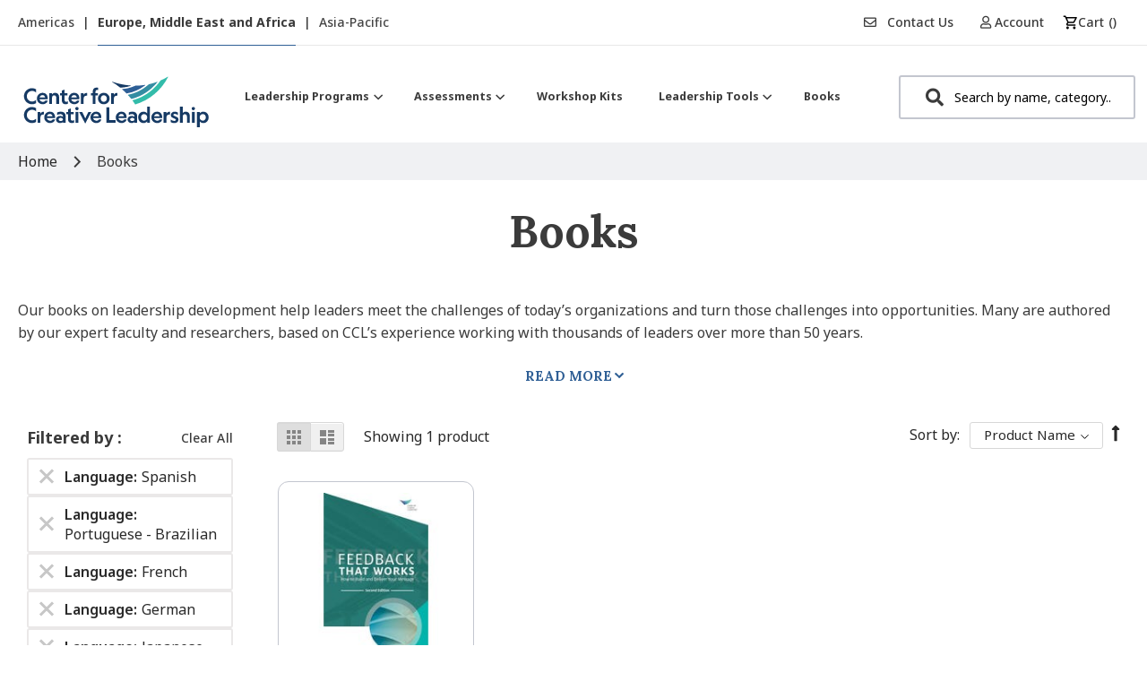

--- FILE ---
content_type: text/html; charset=UTF-8
request_url: https://shop.ccl.org/eu/books/ideas_into_action_guidebooks?format=54&language=45%2C105%2C90%2C96%2C99&price=-10
body_size: 30544
content:
<!doctype html>
<html lang="en">
    <head >
        <script>
    var LOCALE = 'en\u002DUS';
    var BASE_URL = 'https\u003A\u002F\u002Fshop.ccl.org\u002Feu\u002F';
    var require = {
        'baseUrl': 'https\u003A\u002F\u002Fshop.ccl.org\u002Fstatic\u002Fversion1765442155\u002Ffrontend\u002FShero\u002Fccl\u002Fen_US'
    };</script>        <meta charset="utf-8"/><script type="text/javascript">(window.NREUM||(NREUM={})).init={ajax:{deny_list:["bam.nr-data.net"]},feature_flags:["soft_nav"]};(window.NREUM||(NREUM={})).loader_config={licenseKey:"3ec30e360c",applicationID:"158752919",browserID:"158757664"};;/*! For license information please see nr-loader-rum-1.308.0.min.js.LICENSE.txt */
(()=>{var e,t,r={163:(e,t,r)=>{"use strict";r.d(t,{j:()=>E});var n=r(384),i=r(1741);var a=r(2555);r(860).K7.genericEvents;const s="experimental.resources",o="register",c=e=>{if(!e||"string"!=typeof e)return!1;try{document.createDocumentFragment().querySelector(e)}catch{return!1}return!0};var d=r(2614),u=r(944),l=r(8122);const f="[data-nr-mask]",g=e=>(0,l.a)(e,(()=>{const e={feature_flags:[],experimental:{allow_registered_children:!1,resources:!1},mask_selector:"*",block_selector:"[data-nr-block]",mask_input_options:{color:!1,date:!1,"datetime-local":!1,email:!1,month:!1,number:!1,range:!1,search:!1,tel:!1,text:!1,time:!1,url:!1,week:!1,textarea:!1,select:!1,password:!0}};return{ajax:{deny_list:void 0,block_internal:!0,enabled:!0,autoStart:!0},api:{get allow_registered_children(){return e.feature_flags.includes(o)||e.experimental.allow_registered_children},set allow_registered_children(t){e.experimental.allow_registered_children=t},duplicate_registered_data:!1},browser_consent_mode:{enabled:!1},distributed_tracing:{enabled:void 0,exclude_newrelic_header:void 0,cors_use_newrelic_header:void 0,cors_use_tracecontext_headers:void 0,allowed_origins:void 0},get feature_flags(){return e.feature_flags},set feature_flags(t){e.feature_flags=t},generic_events:{enabled:!0,autoStart:!0},harvest:{interval:30},jserrors:{enabled:!0,autoStart:!0},logging:{enabled:!0,autoStart:!0},metrics:{enabled:!0,autoStart:!0},obfuscate:void 0,page_action:{enabled:!0},page_view_event:{enabled:!0,autoStart:!0},page_view_timing:{enabled:!0,autoStart:!0},performance:{capture_marks:!1,capture_measures:!1,capture_detail:!0,resources:{get enabled(){return e.feature_flags.includes(s)||e.experimental.resources},set enabled(t){e.experimental.resources=t},asset_types:[],first_party_domains:[],ignore_newrelic:!0}},privacy:{cookies_enabled:!0},proxy:{assets:void 0,beacon:void 0},session:{expiresMs:d.wk,inactiveMs:d.BB},session_replay:{autoStart:!0,enabled:!1,preload:!1,sampling_rate:10,error_sampling_rate:100,collect_fonts:!1,inline_images:!1,fix_stylesheets:!0,mask_all_inputs:!0,get mask_text_selector(){return e.mask_selector},set mask_text_selector(t){c(t)?e.mask_selector="".concat(t,",").concat(f):""===t||null===t?e.mask_selector=f:(0,u.R)(5,t)},get block_class(){return"nr-block"},get ignore_class(){return"nr-ignore"},get mask_text_class(){return"nr-mask"},get block_selector(){return e.block_selector},set block_selector(t){c(t)?e.block_selector+=",".concat(t):""!==t&&(0,u.R)(6,t)},get mask_input_options(){return e.mask_input_options},set mask_input_options(t){t&&"object"==typeof t?e.mask_input_options={...t,password:!0}:(0,u.R)(7,t)}},session_trace:{enabled:!0,autoStart:!0},soft_navigations:{enabled:!0,autoStart:!0},spa:{enabled:!0,autoStart:!0},ssl:void 0,user_actions:{enabled:!0,elementAttributes:["id","className","tagName","type"]}}})());var p=r(6154),m=r(9324);let h=0;const v={buildEnv:m.F3,distMethod:m.Xs,version:m.xv,originTime:p.WN},b={consented:!1},y={appMetadata:{},get consented(){return this.session?.state?.consent||b.consented},set consented(e){b.consented=e},customTransaction:void 0,denyList:void 0,disabled:!1,harvester:void 0,isolatedBacklog:!1,isRecording:!1,loaderType:void 0,maxBytes:3e4,obfuscator:void 0,onerror:void 0,ptid:void 0,releaseIds:{},session:void 0,timeKeeper:void 0,registeredEntities:[],jsAttributesMetadata:{bytes:0},get harvestCount(){return++h}},_=e=>{const t=(0,l.a)(e,y),r=Object.keys(v).reduce((e,t)=>(e[t]={value:v[t],writable:!1,configurable:!0,enumerable:!0},e),{});return Object.defineProperties(t,r)};var w=r(5701);const x=e=>{const t=e.startsWith("http");e+="/",r.p=t?e:"https://"+e};var R=r(7836),k=r(3241);const A={accountID:void 0,trustKey:void 0,agentID:void 0,licenseKey:void 0,applicationID:void 0,xpid:void 0},S=e=>(0,l.a)(e,A),T=new Set;function E(e,t={},r,s){let{init:o,info:c,loader_config:d,runtime:u={},exposed:l=!0}=t;if(!c){const e=(0,n.pV)();o=e.init,c=e.info,d=e.loader_config}e.init=g(o||{}),e.loader_config=S(d||{}),c.jsAttributes??={},p.bv&&(c.jsAttributes.isWorker=!0),e.info=(0,a.D)(c);const f=e.init,m=[c.beacon,c.errorBeacon];T.has(e.agentIdentifier)||(f.proxy.assets&&(x(f.proxy.assets),m.push(f.proxy.assets)),f.proxy.beacon&&m.push(f.proxy.beacon),e.beacons=[...m],function(e){const t=(0,n.pV)();Object.getOwnPropertyNames(i.W.prototype).forEach(r=>{const n=i.W.prototype[r];if("function"!=typeof n||"constructor"===n)return;let a=t[r];e[r]&&!1!==e.exposed&&"micro-agent"!==e.runtime?.loaderType&&(t[r]=(...t)=>{const n=e[r](...t);return a?a(...t):n})})}(e),(0,n.US)("activatedFeatures",w.B)),u.denyList=[...f.ajax.deny_list||[],...f.ajax.block_internal?m:[]],u.ptid=e.agentIdentifier,u.loaderType=r,e.runtime=_(u),T.has(e.agentIdentifier)||(e.ee=R.ee.get(e.agentIdentifier),e.exposed=l,(0,k.W)({agentIdentifier:e.agentIdentifier,drained:!!w.B?.[e.agentIdentifier],type:"lifecycle",name:"initialize",feature:void 0,data:e.config})),T.add(e.agentIdentifier)}},384:(e,t,r)=>{"use strict";r.d(t,{NT:()=>s,US:()=>u,Zm:()=>o,bQ:()=>d,dV:()=>c,pV:()=>l});var n=r(6154),i=r(1863),a=r(1910);const s={beacon:"bam.nr-data.net",errorBeacon:"bam.nr-data.net"};function o(){return n.gm.NREUM||(n.gm.NREUM={}),void 0===n.gm.newrelic&&(n.gm.newrelic=n.gm.NREUM),n.gm.NREUM}function c(){let e=o();return e.o||(e.o={ST:n.gm.setTimeout,SI:n.gm.setImmediate||n.gm.setInterval,CT:n.gm.clearTimeout,XHR:n.gm.XMLHttpRequest,REQ:n.gm.Request,EV:n.gm.Event,PR:n.gm.Promise,MO:n.gm.MutationObserver,FETCH:n.gm.fetch,WS:n.gm.WebSocket},(0,a.i)(...Object.values(e.o))),e}function d(e,t){let r=o();r.initializedAgents??={},t.initializedAt={ms:(0,i.t)(),date:new Date},r.initializedAgents[e]=t}function u(e,t){o()[e]=t}function l(){return function(){let e=o();const t=e.info||{};e.info={beacon:s.beacon,errorBeacon:s.errorBeacon,...t}}(),function(){let e=o();const t=e.init||{};e.init={...t}}(),c(),function(){let e=o();const t=e.loader_config||{};e.loader_config={...t}}(),o()}},782:(e,t,r)=>{"use strict";r.d(t,{T:()=>n});const n=r(860).K7.pageViewTiming},860:(e,t,r)=>{"use strict";r.d(t,{$J:()=>u,K7:()=>c,P3:()=>d,XX:()=>i,Yy:()=>o,df:()=>a,qY:()=>n,v4:()=>s});const n="events",i="jserrors",a="browser/blobs",s="rum",o="browser/logs",c={ajax:"ajax",genericEvents:"generic_events",jserrors:i,logging:"logging",metrics:"metrics",pageAction:"page_action",pageViewEvent:"page_view_event",pageViewTiming:"page_view_timing",sessionReplay:"session_replay",sessionTrace:"session_trace",softNav:"soft_navigations",spa:"spa"},d={[c.pageViewEvent]:1,[c.pageViewTiming]:2,[c.metrics]:3,[c.jserrors]:4,[c.spa]:5,[c.ajax]:6,[c.sessionTrace]:7,[c.softNav]:8,[c.sessionReplay]:9,[c.logging]:10,[c.genericEvents]:11},u={[c.pageViewEvent]:s,[c.pageViewTiming]:n,[c.ajax]:n,[c.spa]:n,[c.softNav]:n,[c.metrics]:i,[c.jserrors]:i,[c.sessionTrace]:a,[c.sessionReplay]:a,[c.logging]:o,[c.genericEvents]:"ins"}},944:(e,t,r)=>{"use strict";r.d(t,{R:()=>i});var n=r(3241);function i(e,t){"function"==typeof console.debug&&(console.debug("New Relic Warning: https://github.com/newrelic/newrelic-browser-agent/blob/main/docs/warning-codes.md#".concat(e),t),(0,n.W)({agentIdentifier:null,drained:null,type:"data",name:"warn",feature:"warn",data:{code:e,secondary:t}}))}},1687:(e,t,r)=>{"use strict";r.d(t,{Ak:()=>d,Ze:()=>f,x3:()=>u});var n=r(3241),i=r(7836),a=r(3606),s=r(860),o=r(2646);const c={};function d(e,t){const r={staged:!1,priority:s.P3[t]||0};l(e),c[e].get(t)||c[e].set(t,r)}function u(e,t){e&&c[e]&&(c[e].get(t)&&c[e].delete(t),p(e,t,!1),c[e].size&&g(e))}function l(e){if(!e)throw new Error("agentIdentifier required");c[e]||(c[e]=new Map)}function f(e="",t="feature",r=!1){if(l(e),!e||!c[e].get(t)||r)return p(e,t);c[e].get(t).staged=!0,g(e)}function g(e){const t=Array.from(c[e]);t.every(([e,t])=>t.staged)&&(t.sort((e,t)=>e[1].priority-t[1].priority),t.forEach(([t])=>{c[e].delete(t),p(e,t)}))}function p(e,t,r=!0){const s=e?i.ee.get(e):i.ee,c=a.i.handlers;if(!s.aborted&&s.backlog&&c){if((0,n.W)({agentIdentifier:e,type:"lifecycle",name:"drain",feature:t}),r){const e=s.backlog[t],r=c[t];if(r){for(let t=0;e&&t<e.length;++t)m(e[t],r);Object.entries(r).forEach(([e,t])=>{Object.values(t||{}).forEach(t=>{t[0]?.on&&t[0]?.context()instanceof o.y&&t[0].on(e,t[1])})})}}s.isolatedBacklog||delete c[t],s.backlog[t]=null,s.emit("drain-"+t,[])}}function m(e,t){var r=e[1];Object.values(t[r]||{}).forEach(t=>{var r=e[0];if(t[0]===r){var n=t[1],i=e[3],a=e[2];n.apply(i,a)}})}},1738:(e,t,r)=>{"use strict";r.d(t,{U:()=>g,Y:()=>f});var n=r(3241),i=r(9908),a=r(1863),s=r(944),o=r(5701),c=r(3969),d=r(8362),u=r(860),l=r(4261);function f(e,t,r,a){const f=a||r;!f||f[e]&&f[e]!==d.d.prototype[e]||(f[e]=function(){(0,i.p)(c.xV,["API/"+e+"/called"],void 0,u.K7.metrics,r.ee),(0,n.W)({agentIdentifier:r.agentIdentifier,drained:!!o.B?.[r.agentIdentifier],type:"data",name:"api",feature:l.Pl+e,data:{}});try{return t.apply(this,arguments)}catch(e){(0,s.R)(23,e)}})}function g(e,t,r,n,s){const o=e.info;null===r?delete o.jsAttributes[t]:o.jsAttributes[t]=r,(s||null===r)&&(0,i.p)(l.Pl+n,[(0,a.t)(),t,r],void 0,"session",e.ee)}},1741:(e,t,r)=>{"use strict";r.d(t,{W:()=>a});var n=r(944),i=r(4261);class a{#e(e,...t){if(this[e]!==a.prototype[e])return this[e](...t);(0,n.R)(35,e)}addPageAction(e,t){return this.#e(i.hG,e,t)}register(e){return this.#e(i.eY,e)}recordCustomEvent(e,t){return this.#e(i.fF,e,t)}setPageViewName(e,t){return this.#e(i.Fw,e,t)}setCustomAttribute(e,t,r){return this.#e(i.cD,e,t,r)}noticeError(e,t){return this.#e(i.o5,e,t)}setUserId(e,t=!1){return this.#e(i.Dl,e,t)}setApplicationVersion(e){return this.#e(i.nb,e)}setErrorHandler(e){return this.#e(i.bt,e)}addRelease(e,t){return this.#e(i.k6,e,t)}log(e,t){return this.#e(i.$9,e,t)}start(){return this.#e(i.d3)}finished(e){return this.#e(i.BL,e)}recordReplay(){return this.#e(i.CH)}pauseReplay(){return this.#e(i.Tb)}addToTrace(e){return this.#e(i.U2,e)}setCurrentRouteName(e){return this.#e(i.PA,e)}interaction(e){return this.#e(i.dT,e)}wrapLogger(e,t,r){return this.#e(i.Wb,e,t,r)}measure(e,t){return this.#e(i.V1,e,t)}consent(e){return this.#e(i.Pv,e)}}},1863:(e,t,r)=>{"use strict";function n(){return Math.floor(performance.now())}r.d(t,{t:()=>n})},1910:(e,t,r)=>{"use strict";r.d(t,{i:()=>a});var n=r(944);const i=new Map;function a(...e){return e.every(e=>{if(i.has(e))return i.get(e);const t="function"==typeof e?e.toString():"",r=t.includes("[native code]"),a=t.includes("nrWrapper");return r||a||(0,n.R)(64,e?.name||t),i.set(e,r),r})}},2555:(e,t,r)=>{"use strict";r.d(t,{D:()=>o,f:()=>s});var n=r(384),i=r(8122);const a={beacon:n.NT.beacon,errorBeacon:n.NT.errorBeacon,licenseKey:void 0,applicationID:void 0,sa:void 0,queueTime:void 0,applicationTime:void 0,ttGuid:void 0,user:void 0,account:void 0,product:void 0,extra:void 0,jsAttributes:{},userAttributes:void 0,atts:void 0,transactionName:void 0,tNamePlain:void 0};function s(e){try{return!!e.licenseKey&&!!e.errorBeacon&&!!e.applicationID}catch(e){return!1}}const o=e=>(0,i.a)(e,a)},2614:(e,t,r)=>{"use strict";r.d(t,{BB:()=>s,H3:()=>n,g:()=>d,iL:()=>c,tS:()=>o,uh:()=>i,wk:()=>a});const n="NRBA",i="SESSION",a=144e5,s=18e5,o={STARTED:"session-started",PAUSE:"session-pause",RESET:"session-reset",RESUME:"session-resume",UPDATE:"session-update"},c={SAME_TAB:"same-tab",CROSS_TAB:"cross-tab"},d={OFF:0,FULL:1,ERROR:2}},2646:(e,t,r)=>{"use strict";r.d(t,{y:()=>n});class n{constructor(e){this.contextId=e}}},2843:(e,t,r)=>{"use strict";r.d(t,{G:()=>a,u:()=>i});var n=r(3878);function i(e,t=!1,r,i){(0,n.DD)("visibilitychange",function(){if(t)return void("hidden"===document.visibilityState&&e());e(document.visibilityState)},r,i)}function a(e,t,r){(0,n.sp)("pagehide",e,t,r)}},3241:(e,t,r)=>{"use strict";r.d(t,{W:()=>a});var n=r(6154);const i="newrelic";function a(e={}){try{n.gm.dispatchEvent(new CustomEvent(i,{detail:e}))}catch(e){}}},3606:(e,t,r)=>{"use strict";r.d(t,{i:()=>a});var n=r(9908);a.on=s;var i=a.handlers={};function a(e,t,r,a){s(a||n.d,i,e,t,r)}function s(e,t,r,i,a){a||(a="feature"),e||(e=n.d);var s=t[a]=t[a]||{};(s[r]=s[r]||[]).push([e,i])}},3878:(e,t,r)=>{"use strict";function n(e,t){return{capture:e,passive:!1,signal:t}}function i(e,t,r=!1,i){window.addEventListener(e,t,n(r,i))}function a(e,t,r=!1,i){document.addEventListener(e,t,n(r,i))}r.d(t,{DD:()=>a,jT:()=>n,sp:()=>i})},3969:(e,t,r)=>{"use strict";r.d(t,{TZ:()=>n,XG:()=>o,rs:()=>i,xV:()=>s,z_:()=>a});const n=r(860).K7.metrics,i="sm",a="cm",s="storeSupportabilityMetrics",o="storeEventMetrics"},4234:(e,t,r)=>{"use strict";r.d(t,{W:()=>a});var n=r(7836),i=r(1687);class a{constructor(e,t){this.agentIdentifier=e,this.ee=n.ee.get(e),this.featureName=t,this.blocked=!1}deregisterDrain(){(0,i.x3)(this.agentIdentifier,this.featureName)}}},4261:(e,t,r)=>{"use strict";r.d(t,{$9:()=>d,BL:()=>o,CH:()=>g,Dl:()=>_,Fw:()=>y,PA:()=>h,Pl:()=>n,Pv:()=>k,Tb:()=>l,U2:()=>a,V1:()=>R,Wb:()=>x,bt:()=>b,cD:()=>v,d3:()=>w,dT:()=>c,eY:()=>p,fF:()=>f,hG:()=>i,k6:()=>s,nb:()=>m,o5:()=>u});const n="api-",i="addPageAction",a="addToTrace",s="addRelease",o="finished",c="interaction",d="log",u="noticeError",l="pauseReplay",f="recordCustomEvent",g="recordReplay",p="register",m="setApplicationVersion",h="setCurrentRouteName",v="setCustomAttribute",b="setErrorHandler",y="setPageViewName",_="setUserId",w="start",x="wrapLogger",R="measure",k="consent"},5289:(e,t,r)=>{"use strict";r.d(t,{GG:()=>s,Qr:()=>c,sB:()=>o});var n=r(3878),i=r(6389);function a(){return"undefined"==typeof document||"complete"===document.readyState}function s(e,t){if(a())return e();const r=(0,i.J)(e),s=setInterval(()=>{a()&&(clearInterval(s),r())},500);(0,n.sp)("load",r,t)}function o(e){if(a())return e();(0,n.DD)("DOMContentLoaded",e)}function c(e){if(a())return e();(0,n.sp)("popstate",e)}},5607:(e,t,r)=>{"use strict";r.d(t,{W:()=>n});const n=(0,r(9566).bz)()},5701:(e,t,r)=>{"use strict";r.d(t,{B:()=>a,t:()=>s});var n=r(3241);const i=new Set,a={};function s(e,t){const r=t.agentIdentifier;a[r]??={},e&&"object"==typeof e&&(i.has(r)||(t.ee.emit("rumresp",[e]),a[r]=e,i.add(r),(0,n.W)({agentIdentifier:r,loaded:!0,drained:!0,type:"lifecycle",name:"load",feature:void 0,data:e})))}},6154:(e,t,r)=>{"use strict";r.d(t,{OF:()=>c,RI:()=>i,WN:()=>u,bv:()=>a,eN:()=>l,gm:()=>s,mw:()=>o,sb:()=>d});var n=r(1863);const i="undefined"!=typeof window&&!!window.document,a="undefined"!=typeof WorkerGlobalScope&&("undefined"!=typeof self&&self instanceof WorkerGlobalScope&&self.navigator instanceof WorkerNavigator||"undefined"!=typeof globalThis&&globalThis instanceof WorkerGlobalScope&&globalThis.navigator instanceof WorkerNavigator),s=i?window:"undefined"!=typeof WorkerGlobalScope&&("undefined"!=typeof self&&self instanceof WorkerGlobalScope&&self||"undefined"!=typeof globalThis&&globalThis instanceof WorkerGlobalScope&&globalThis),o=Boolean("hidden"===s?.document?.visibilityState),c=/iPad|iPhone|iPod/.test(s.navigator?.userAgent),d=c&&"undefined"==typeof SharedWorker,u=((()=>{const e=s.navigator?.userAgent?.match(/Firefox[/\s](\d+\.\d+)/);Array.isArray(e)&&e.length>=2&&e[1]})(),Date.now()-(0,n.t)()),l=()=>"undefined"!=typeof PerformanceNavigationTiming&&s?.performance?.getEntriesByType("navigation")?.[0]?.responseStart},6389:(e,t,r)=>{"use strict";function n(e,t=500,r={}){const n=r?.leading||!1;let i;return(...r)=>{n&&void 0===i&&(e.apply(this,r),i=setTimeout(()=>{i=clearTimeout(i)},t)),n||(clearTimeout(i),i=setTimeout(()=>{e.apply(this,r)},t))}}function i(e){let t=!1;return(...r)=>{t||(t=!0,e.apply(this,r))}}r.d(t,{J:()=>i,s:()=>n})},6630:(e,t,r)=>{"use strict";r.d(t,{T:()=>n});const n=r(860).K7.pageViewEvent},7699:(e,t,r)=>{"use strict";r.d(t,{It:()=>a,KC:()=>o,No:()=>i,qh:()=>s});var n=r(860);const i=16e3,a=1e6,s="SESSION_ERROR",o={[n.K7.logging]:!0,[n.K7.genericEvents]:!1,[n.K7.jserrors]:!1,[n.K7.ajax]:!1}},7836:(e,t,r)=>{"use strict";r.d(t,{P:()=>o,ee:()=>c});var n=r(384),i=r(8990),a=r(2646),s=r(5607);const o="nr@context:".concat(s.W),c=function e(t,r){var n={},s={},u={},l=!1;try{l=16===r.length&&d.initializedAgents?.[r]?.runtime.isolatedBacklog}catch(e){}var f={on:p,addEventListener:p,removeEventListener:function(e,t){var r=n[e];if(!r)return;for(var i=0;i<r.length;i++)r[i]===t&&r.splice(i,1)},emit:function(e,r,n,i,a){!1!==a&&(a=!0);if(c.aborted&&!i)return;t&&a&&t.emit(e,r,n);var o=g(n);m(e).forEach(e=>{e.apply(o,r)});var d=v()[s[e]];d&&d.push([f,e,r,o]);return o},get:h,listeners:m,context:g,buffer:function(e,t){const r=v();if(t=t||"feature",f.aborted)return;Object.entries(e||{}).forEach(([e,n])=>{s[n]=t,t in r||(r[t]=[])})},abort:function(){f._aborted=!0,Object.keys(f.backlog).forEach(e=>{delete f.backlog[e]})},isBuffering:function(e){return!!v()[s[e]]},debugId:r,backlog:l?{}:t&&"object"==typeof t.backlog?t.backlog:{},isolatedBacklog:l};return Object.defineProperty(f,"aborted",{get:()=>{let e=f._aborted||!1;return e||(t&&(e=t.aborted),e)}}),f;function g(e){return e&&e instanceof a.y?e:e?(0,i.I)(e,o,()=>new a.y(o)):new a.y(o)}function p(e,t){n[e]=m(e).concat(t)}function m(e){return n[e]||[]}function h(t){return u[t]=u[t]||e(f,t)}function v(){return f.backlog}}(void 0,"globalEE"),d=(0,n.Zm)();d.ee||(d.ee=c)},8122:(e,t,r)=>{"use strict";r.d(t,{a:()=>i});var n=r(944);function i(e,t){try{if(!e||"object"!=typeof e)return(0,n.R)(3);if(!t||"object"!=typeof t)return(0,n.R)(4);const r=Object.create(Object.getPrototypeOf(t),Object.getOwnPropertyDescriptors(t)),a=0===Object.keys(r).length?e:r;for(let s in a)if(void 0!==e[s])try{if(null===e[s]){r[s]=null;continue}Array.isArray(e[s])&&Array.isArray(t[s])?r[s]=Array.from(new Set([...e[s],...t[s]])):"object"==typeof e[s]&&"object"==typeof t[s]?r[s]=i(e[s],t[s]):r[s]=e[s]}catch(e){r[s]||(0,n.R)(1,e)}return r}catch(e){(0,n.R)(2,e)}}},8362:(e,t,r)=>{"use strict";r.d(t,{d:()=>a});var n=r(9566),i=r(1741);class a extends i.W{agentIdentifier=(0,n.LA)(16)}},8374:(e,t,r)=>{r.nc=(()=>{try{return document?.currentScript?.nonce}catch(e){}return""})()},8990:(e,t,r)=>{"use strict";r.d(t,{I:()=>i});var n=Object.prototype.hasOwnProperty;function i(e,t,r){if(n.call(e,t))return e[t];var i=r();if(Object.defineProperty&&Object.keys)try{return Object.defineProperty(e,t,{value:i,writable:!0,enumerable:!1}),i}catch(e){}return e[t]=i,i}},9324:(e,t,r)=>{"use strict";r.d(t,{F3:()=>i,Xs:()=>a,xv:()=>n});const n="1.308.0",i="PROD",a="CDN"},9566:(e,t,r)=>{"use strict";r.d(t,{LA:()=>o,bz:()=>s});var n=r(6154);const i="xxxxxxxx-xxxx-4xxx-yxxx-xxxxxxxxxxxx";function a(e,t){return e?15&e[t]:16*Math.random()|0}function s(){const e=n.gm?.crypto||n.gm?.msCrypto;let t,r=0;return e&&e.getRandomValues&&(t=e.getRandomValues(new Uint8Array(30))),i.split("").map(e=>"x"===e?a(t,r++).toString(16):"y"===e?(3&a()|8).toString(16):e).join("")}function o(e){const t=n.gm?.crypto||n.gm?.msCrypto;let r,i=0;t&&t.getRandomValues&&(r=t.getRandomValues(new Uint8Array(e)));const s=[];for(var o=0;o<e;o++)s.push(a(r,i++).toString(16));return s.join("")}},9908:(e,t,r)=>{"use strict";r.d(t,{d:()=>n,p:()=>i});var n=r(7836).ee.get("handle");function i(e,t,r,i,a){a?(a.buffer([e],i),a.emit(e,t,r)):(n.buffer([e],i),n.emit(e,t,r))}}},n={};function i(e){var t=n[e];if(void 0!==t)return t.exports;var a=n[e]={exports:{}};return r[e](a,a.exports,i),a.exports}i.m=r,i.d=(e,t)=>{for(var r in t)i.o(t,r)&&!i.o(e,r)&&Object.defineProperty(e,r,{enumerable:!0,get:t[r]})},i.f={},i.e=e=>Promise.all(Object.keys(i.f).reduce((t,r)=>(i.f[r](e,t),t),[])),i.u=e=>"nr-rum-1.308.0.min.js",i.o=(e,t)=>Object.prototype.hasOwnProperty.call(e,t),e={},t="NRBA-1.308.0.PROD:",i.l=(r,n,a,s)=>{if(e[r])e[r].push(n);else{var o,c;if(void 0!==a)for(var d=document.getElementsByTagName("script"),u=0;u<d.length;u++){var l=d[u];if(l.getAttribute("src")==r||l.getAttribute("data-webpack")==t+a){o=l;break}}if(!o){c=!0;var f={296:"sha512-+MIMDsOcckGXa1EdWHqFNv7P+JUkd5kQwCBr3KE6uCvnsBNUrdSt4a/3/L4j4TxtnaMNjHpza2/erNQbpacJQA=="};(o=document.createElement("script")).charset="utf-8",i.nc&&o.setAttribute("nonce",i.nc),o.setAttribute("data-webpack",t+a),o.src=r,0!==o.src.indexOf(window.location.origin+"/")&&(o.crossOrigin="anonymous"),f[s]&&(o.integrity=f[s])}e[r]=[n];var g=(t,n)=>{o.onerror=o.onload=null,clearTimeout(p);var i=e[r];if(delete e[r],o.parentNode&&o.parentNode.removeChild(o),i&&i.forEach(e=>e(n)),t)return t(n)},p=setTimeout(g.bind(null,void 0,{type:"timeout",target:o}),12e4);o.onerror=g.bind(null,o.onerror),o.onload=g.bind(null,o.onload),c&&document.head.appendChild(o)}},i.r=e=>{"undefined"!=typeof Symbol&&Symbol.toStringTag&&Object.defineProperty(e,Symbol.toStringTag,{value:"Module"}),Object.defineProperty(e,"__esModule",{value:!0})},i.p="https://js-agent.newrelic.com/",(()=>{var e={374:0,840:0};i.f.j=(t,r)=>{var n=i.o(e,t)?e[t]:void 0;if(0!==n)if(n)r.push(n[2]);else{var a=new Promise((r,i)=>n=e[t]=[r,i]);r.push(n[2]=a);var s=i.p+i.u(t),o=new Error;i.l(s,r=>{if(i.o(e,t)&&(0!==(n=e[t])&&(e[t]=void 0),n)){var a=r&&("load"===r.type?"missing":r.type),s=r&&r.target&&r.target.src;o.message="Loading chunk "+t+" failed: ("+a+": "+s+")",o.name="ChunkLoadError",o.type=a,o.request=s,n[1](o)}},"chunk-"+t,t)}};var t=(t,r)=>{var n,a,[s,o,c]=r,d=0;if(s.some(t=>0!==e[t])){for(n in o)i.o(o,n)&&(i.m[n]=o[n]);if(c)c(i)}for(t&&t(r);d<s.length;d++)a=s[d],i.o(e,a)&&e[a]&&e[a][0](),e[a]=0},r=self["webpackChunk:NRBA-1.308.0.PROD"]=self["webpackChunk:NRBA-1.308.0.PROD"]||[];r.forEach(t.bind(null,0)),r.push=t.bind(null,r.push.bind(r))})(),(()=>{"use strict";i(8374);var e=i(8362),t=i(860);const r=Object.values(t.K7);var n=i(163);var a=i(9908),s=i(1863),o=i(4261),c=i(1738);var d=i(1687),u=i(4234),l=i(5289),f=i(6154),g=i(944),p=i(384);const m=e=>f.RI&&!0===e?.privacy.cookies_enabled;function h(e){return!!(0,p.dV)().o.MO&&m(e)&&!0===e?.session_trace.enabled}var v=i(6389),b=i(7699);class y extends u.W{constructor(e,t){super(e.agentIdentifier,t),this.agentRef=e,this.abortHandler=void 0,this.featAggregate=void 0,this.loadedSuccessfully=void 0,this.onAggregateImported=new Promise(e=>{this.loadedSuccessfully=e}),this.deferred=Promise.resolve(),!1===e.init[this.featureName].autoStart?this.deferred=new Promise((t,r)=>{this.ee.on("manual-start-all",(0,v.J)(()=>{(0,d.Ak)(e.agentIdentifier,this.featureName),t()}))}):(0,d.Ak)(e.agentIdentifier,t)}importAggregator(e,t,r={}){if(this.featAggregate)return;const n=async()=>{let n;await this.deferred;try{if(m(e.init)){const{setupAgentSession:t}=await i.e(296).then(i.bind(i,3305));n=t(e)}}catch(e){(0,g.R)(20,e),this.ee.emit("internal-error",[e]),(0,a.p)(b.qh,[e],void 0,this.featureName,this.ee)}try{if(!this.#t(this.featureName,n,e.init))return(0,d.Ze)(this.agentIdentifier,this.featureName),void this.loadedSuccessfully(!1);const{Aggregate:i}=await t();this.featAggregate=new i(e,r),e.runtime.harvester.initializedAggregates.push(this.featAggregate),this.loadedSuccessfully(!0)}catch(e){(0,g.R)(34,e),this.abortHandler?.(),(0,d.Ze)(this.agentIdentifier,this.featureName,!0),this.loadedSuccessfully(!1),this.ee&&this.ee.abort()}};f.RI?(0,l.GG)(()=>n(),!0):n()}#t(e,r,n){if(this.blocked)return!1;switch(e){case t.K7.sessionReplay:return h(n)&&!!r;case t.K7.sessionTrace:return!!r;default:return!0}}}var _=i(6630),w=i(2614),x=i(3241);class R extends y{static featureName=_.T;constructor(e){var t;super(e,_.T),this.setupInspectionEvents(e.agentIdentifier),t=e,(0,c.Y)(o.Fw,function(e,r){"string"==typeof e&&("/"!==e.charAt(0)&&(e="/"+e),t.runtime.customTransaction=(r||"http://custom.transaction")+e,(0,a.p)(o.Pl+o.Fw,[(0,s.t)()],void 0,void 0,t.ee))},t),this.importAggregator(e,()=>i.e(296).then(i.bind(i,3943)))}setupInspectionEvents(e){const t=(t,r)=>{t&&(0,x.W)({agentIdentifier:e,timeStamp:t.timeStamp,loaded:"complete"===t.target.readyState,type:"window",name:r,data:t.target.location+""})};(0,l.sB)(e=>{t(e,"DOMContentLoaded")}),(0,l.GG)(e=>{t(e,"load")}),(0,l.Qr)(e=>{t(e,"navigate")}),this.ee.on(w.tS.UPDATE,(t,r)=>{(0,x.W)({agentIdentifier:e,type:"lifecycle",name:"session",data:r})})}}class k extends e.d{constructor(e){var t;(super(),f.gm)?(this.features={},(0,p.bQ)(this.agentIdentifier,this),this.desiredFeatures=new Set(e.features||[]),this.desiredFeatures.add(R),(0,n.j)(this,e,e.loaderType||"agent"),t=this,(0,c.Y)(o.cD,function(e,r,n=!1){if("string"==typeof e){if(["string","number","boolean"].includes(typeof r)||null===r)return(0,c.U)(t,e,r,o.cD,n);(0,g.R)(40,typeof r)}else(0,g.R)(39,typeof e)},t),function(e){(0,c.Y)(o.Dl,function(t,r=!1){if("string"!=typeof t&&null!==t)return void(0,g.R)(41,typeof t);const n=e.info.jsAttributes["enduser.id"];r&&null!=n&&n!==t?(0,a.p)(o.Pl+"setUserIdAndResetSession",[t],void 0,"session",e.ee):(0,c.U)(e,"enduser.id",t,o.Dl,!0)},e)}(this),function(e){(0,c.Y)(o.nb,function(t){if("string"==typeof t||null===t)return(0,c.U)(e,"application.version",t,o.nb,!1);(0,g.R)(42,typeof t)},e)}(this),function(e){(0,c.Y)(o.d3,function(){e.ee.emit("manual-start-all")},e)}(this),function(e){(0,c.Y)(o.Pv,function(t=!0){if("boolean"==typeof t){if((0,a.p)(o.Pl+o.Pv,[t],void 0,"session",e.ee),e.runtime.consented=t,t){const t=e.features.page_view_event;t.onAggregateImported.then(e=>{const r=t.featAggregate;e&&!r.sentRum&&r.sendRum()})}}else(0,g.R)(65,typeof t)},e)}(this),this.run()):(0,g.R)(21)}get config(){return{info:this.info,init:this.init,loader_config:this.loader_config,runtime:this.runtime}}get api(){return this}run(){try{const e=function(e){const t={};return r.forEach(r=>{t[r]=!!e[r]?.enabled}),t}(this.init),n=[...this.desiredFeatures];n.sort((e,r)=>t.P3[e.featureName]-t.P3[r.featureName]),n.forEach(r=>{if(!e[r.featureName]&&r.featureName!==t.K7.pageViewEvent)return;if(r.featureName===t.K7.spa)return void(0,g.R)(67);const n=function(e){switch(e){case t.K7.ajax:return[t.K7.jserrors];case t.K7.sessionTrace:return[t.K7.ajax,t.K7.pageViewEvent];case t.K7.sessionReplay:return[t.K7.sessionTrace];case t.K7.pageViewTiming:return[t.K7.pageViewEvent];default:return[]}}(r.featureName).filter(e=>!(e in this.features));n.length>0&&(0,g.R)(36,{targetFeature:r.featureName,missingDependencies:n}),this.features[r.featureName]=new r(this)})}catch(e){(0,g.R)(22,e);for(const e in this.features)this.features[e].abortHandler?.();const t=(0,p.Zm)();delete t.initializedAgents[this.agentIdentifier]?.features,delete this.sharedAggregator;return t.ee.get(this.agentIdentifier).abort(),!1}}}var A=i(2843),S=i(782);class T extends y{static featureName=S.T;constructor(e){super(e,S.T),f.RI&&((0,A.u)(()=>(0,a.p)("docHidden",[(0,s.t)()],void 0,S.T,this.ee),!0),(0,A.G)(()=>(0,a.p)("winPagehide",[(0,s.t)()],void 0,S.T,this.ee)),this.importAggregator(e,()=>i.e(296).then(i.bind(i,2117))))}}var E=i(3969);class I extends y{static featureName=E.TZ;constructor(e){super(e,E.TZ),f.RI&&document.addEventListener("securitypolicyviolation",e=>{(0,a.p)(E.xV,["Generic/CSPViolation/Detected"],void 0,this.featureName,this.ee)}),this.importAggregator(e,()=>i.e(296).then(i.bind(i,9623)))}}new k({features:[R,T,I],loaderType:"lite"})})()})();</script>
<meta name="title" content="Leadership Development Books | Shop Now | CCL"/>
<meta name="description" content="Learn how to take on today&#039;s challenges with our industry-leading leadership development books. Browse our many research-based books on leadership development."/>
<meta name="keywords" content="leadership development books, books on leadership development"/>
<meta name="robots" content="NOINDEX,FOLLOW"/>
<meta name="viewport" content="width=device-width, initial-scale=1"/>
<meta name="format-detection" content="telephone=no"/>
<title>Leadership Development Books | Shop Now | CCL</title>
<link  rel="stylesheet" type="text/css"  media="all" href="https://shop.ccl.org/static/version1765442155/_cache/merged/51d18363a86e1bd93801693046ab31cd.min.css" />
<link  rel="stylesheet" type="text/css"  media="screen and (min-width: 768px)" href="https://shop.ccl.org/static/version1765442155/frontend/Shero/ccl/en_US/css/styles-l.min.css" />
<link  rel="stylesheet" type="text/css"  media="print" href="https://shop.ccl.org/static/version1765442155/frontend/Shero/ccl/en_US/css/print.min.css" />
<script  type="text/javascript"  src="https://shop.ccl.org/static/version1765442155/_cache/merged/dd0e45ac2640347f77c6b039f4e93c1a.min.js"></script>
<link rel="preload" as="font" crossorigin="anonymous" href="https://shop.ccl.org/static/version1765442155/frontend/Shero/ccl/en_US/fonts/opensans/light/opensans-300.woff2" />
<link rel="preload" as="font" crossorigin="anonymous" href="https://shop.ccl.org/static/version1765442155/frontend/Shero/ccl/en_US/fonts/opensans/regular/opensans-400.woff2" />
<link rel="preload" as="font" crossorigin="anonymous" href="https://shop.ccl.org/static/version1765442155/frontend/Shero/ccl/en_US/fonts/opensans/semibold/opensans-600.woff2" />
<link rel="preload" as="font" crossorigin="anonymous" href="https://shop.ccl.org/static/version1765442155/frontend/Shero/ccl/en_US/fonts/opensans/bold/opensans-700.woff2" />
<link rel="preload" as="font" crossorigin="anonymous" href="https://shop.ccl.org/static/version1765442155/frontend/Shero/ccl/en_US/fonts/Luma-Icons.woff2" />
<link  rel="stylesheet" href="https://fonts.googleapis.com/css?family=Roboto:400,500,700" />
<link  rel="stylesheet" href="https://fonts.googleapis.com/css2?family=Lora:ital,wght@0,400..700;1,400..700&display=swap" />
<link  rel="stylesheet" href="https://fonts.googleapis.com/css2?family=Lora:ital,wght@0,400..700;1,400..700&family=Noto+Sans:ital,wght@0,100..900;1,100..900&display=swap" />
<link  rel="icon" type="image/x-icon" href="https://shop.ccl.org/media/favicon/default/favicon-32x32.png" />
<link  rel="shortcut icon" type="image/x-icon" href="https://shop.ccl.org/media/favicon/default/favicon-32x32.png" />
<style>
.product.media .fotorama__wrap .fotorama__stage {height: 538px !important;}
body.account .form-address-edit .field.city {margin-right: 16px;}
@media (min-width: 768px) {
body.account .column.main {width: 80% !important;}
body.account .sidebar.sidebar-main {width: 20% !important;}
.negotiable-quote .action {margin-bottom: 25px;}
.cart-discount {top: 340px !important;}
}

.cart-discount {margin-top: 0 !important;}
.header.content .logo img {
   opacity: 0;
   pointer-events: none;
    width: 255px;
}
.header.content .logo{
    background-image: url(https://shop.ccl.org/media/CCL-RGB_Two-Line_DarkBlue-FlatGradient.svg);
    background-repeat: no-repeat;
    background-size: contain;
    background-position: center top;
}
.navigation .events .menu-title {
display: none;
}
.products.wrapper:not(.events) .price-box,
.product-item .price-box,
.product-info-main .price-box {
display: none !important;
}
@media (max-width: 424px) {
.header.content .logo{
min-height: 45px;}
}
@media screen and (max-width: 1139px) and (min-width: 425px){
.header.content .logo{
min-height: 73px;}
}
@media (max-width: 1139px) {
.nav-sections-item-title:first-child{
background-size:contain !important;
background-image: url(https://shop.ccl.org/media/ccl-logo-2-line-white-sm.png);

}
.nav-sections-item-title.active:first-child{
background-image: url(https://shop.ccl.org/media/Ccl-logo-2-line-blue-gradient-sm.png);
background-size:contain;
}
}
@media screen and (min-width: 991px) {
.mb-20 {margin-bottom: 22px;}
}
@media (min-width: 768px) {
.footer.content .field-recaptcha {
    bottom: 57px !important;
}
}
.catalog-product-view .product-add-form { display: none !important }
</style>

<!-- Google Tag Manager -->
<script>(function(w,d,s,l,i){w[l]=w[l]||[];w[l].push({'gtm.start':
new Date().getTime(),event:'gtm.js'});var f=d.getElementsByTagName(s)[0],
j=d.createElement(s),dl=l!='dataLayer'?'&l='+l:'';j.async=true;j.src=
'https://www.googletagmanager.com/gtm.js?id='+i+dl;f.parentNode.insertBefore(j,f);
})(window,document,'script','dataLayer','GTM-NG5XMF');</script>
<!-- End Google Tag Manager -->        
<meta name="twitter:card" content="summary"/>
<meta name="twitter:site" content="@CCLdotORG"/>
<meta name="twitter:creator" content="@CCLdotORG"/>
<meta name="twitter:title" content="Leadership Development Books | Shop Now | CCL"/>
<meta name="twitter:url" content="https://shop.ccl.org/eu/books/ideas_into_action_guidebooks"/>
<meta name="twitter:description" content="Learn how to take on today&amp;#039;s challenges with our industry-leading leadership development books. Browse our many research-based books on leadership development."/>

<meta property="og:type" content="product.group"/>
<meta property="og:url" content="https://shop.ccl.org/eu/books"/>
<meta property="og:title" content="Leadership Development Books | Shop Now | CCL"/>
<meta property="og:description" content="Learn how to take on today&amp;#039;s challenges with our industry-leading leadership development books. Browse our many research-based books on leadership development."/>
<meta property="og:image" content="https://shop.ccl.org/static/version1765442155/frontend/Shero/ccl/en_US/images/logo.svg"/>
<meta property="og:site_name" content="Center for Creative Leadership"/>
<script  type="text/javascript"  data-routing="commerce=rum" defer="defer" src="https://rum.hlx.page/.rum/@adobe/helix-rum-js@^2/dist/rum-standalone.js"></script>
    <script type="text/x-magento-init">
        {
            "*": {
                "Magento_PageCache/js/form-key-provider": {
                    "isPaginationCacheEnabled":
                        0                }
            }
        }
    </script>
    </head>
    <body data-container="body"
          data-mage-init='{"loaderAjax": {}, "loader": { "icon": "https://shop.ccl.org/static/version1765442155/frontend/Shero/ccl/en_US/images/loader-2.gif"}}'
        id="html-body" class="page-with-filter page-products categorypath-books category-books catalog-category-view page-layout-2columns-left">
        
<script type="text/x-magento-init">
    {
        "*": {
            "Magento_PageBuilder/js/widget-initializer": {
                "config": {"[data-content-type=\"slider\"][data-appearance=\"default\"]":{"Magento_PageBuilder\/js\/content-type\/slider\/appearance\/default\/widget":false},"[data-content-type=\"map\"]":{"Magento_PageBuilder\/js\/content-type\/map\/appearance\/default\/widget":false},"[data-content-type=\"row\"]":{"Magento_PageBuilder\/js\/content-type\/row\/appearance\/default\/widget":false},"[data-content-type=\"tabs\"]":{"Magento_PageBuilder\/js\/content-type\/tabs\/appearance\/default\/widget":false},"[data-content-type=\"slide\"]":{"Magento_PageBuilder\/js\/content-type\/slide\/appearance\/default\/widget":{"buttonSelector":".pagebuilder-slide-button","showOverlay":"hover","dataRole":"slide"}},"[data-content-type=\"banner\"]":{"Magento_PageBuilder\/js\/content-type\/banner\/appearance\/default\/widget":{"buttonSelector":".pagebuilder-banner-button","showOverlay":"hover","dataRole":"banner"}},"[data-content-type=\"buttons\"]":{"Magento_PageBuilder\/js\/content-type\/buttons\/appearance\/inline\/widget":false},"[data-content-type=\"products\"][data-appearance=\"carousel\"]":{"Magento_PageBuilder\/js\/content-type\/products\/appearance\/carousel\/widget":false}},
                "breakpoints": {"desktop":{"label":"Desktop","stage":true,"default":true,"class":"desktop-switcher","icon":"Magento_PageBuilder::css\/images\/switcher\/switcher-desktop.svg","conditions":{"min-width":"1024px"},"options":{"products":{"default":{"slidesToShow":"5"}}}},"tablet":{"conditions":{"max-width":"1024px","min-width":"768px"},"options":{"products":{"default":{"slidesToShow":"4"},"continuous":{"slidesToShow":"3"}}}},"mobile":{"label":"Mobile","stage":true,"class":"mobile-switcher","icon":"Magento_PageBuilder::css\/images\/switcher\/switcher-mobile.svg","media":"only screen and (max-width: 768px)","conditions":{"max-width":"768px","min-width":"640px"},"options":{"products":{"default":{"slidesToShow":"3"}}}},"mobile-small":{"conditions":{"max-width":"640px"},"options":{"products":{"default":{"slidesToShow":"2"},"continuous":{"slidesToShow":"1"}}}}}            }
        }
    }
</script>

<div class="cookie-status-message" id="cookie-status">
    The store will not work correctly when cookies are disabled.</div>
<script type="text&#x2F;javascript">document.querySelector("#cookie-status").style.display = "none";</script>
<script type="text/x-magento-init">
    {
        "*": {
            "cookieStatus": {}
        }
    }
</script>

<script type="text/x-magento-init">
    {
        "*": {
            "mage/cookies": {
                "expires": null,
                "path": "\u002F",
                "domain": ".shop.ccl.org",
                "secure": true,
                "lifetime": "3600"
            }
        }
    }
</script>
    <noscript>
        <div class="message global noscript">
            <div class="content">
                <p>
                    <strong>JavaScript seems to be disabled in your browser.</strong>
                    <span>
                        For the best experience on our site, be sure to turn on Javascript in your browser.                    </span>
                </p>
            </div>
        </div>
    </noscript>

<script>
    window.cookiesConfig = window.cookiesConfig || {};
    window.cookiesConfig.secure = true;
</script><script>    require.config({
        map: {
            '*': {
                wysiwygAdapter: 'mage/adminhtml/wysiwyg/tiny_mce/tinymceAdapter'
            }
        }
    });</script><!-- ko scope: 'company' -->
<div class="message company-warning _hidden" data-bind="css: { _hidden: !isCompanyBlocked() }">
<span>
<!-- ko i18n: 'Your company account is blocked and you cannot place orders. If you have questions, please contact your company administrator.' --><!-- /ko -->
</span>
</div>
<!-- /ko -->
<script type="text/x-magento-init">
    {
        "*": {
            "Magento_Ui/js/core/app": {
                "components": {
                    "company": {
                        "component": "Magento_Company/js/view/company",
                        "logoutUrl": "https://shop.ccl.org/eu/customer/account/logout/"
                    }
                }
            }
        }
    }
</script>
<script>    require.config({
        paths: {
            googleMaps: 'https\u003A\u002F\u002Fmaps.googleapis.com\u002Fmaps\u002Fapi\u002Fjs\u003Fv\u003D3.53\u0026key\u003D'
        },
        config: {
            'Magento_PageBuilder/js/utils/map': {
                style: '',
            },
            'Magento_PageBuilder/js/content-type/map/preview': {
                apiKey: '',
                apiKeyErrorMessage: 'You\u0020must\u0020provide\u0020a\u0020valid\u0020\u003Ca\u0020href\u003D\u0027https\u003A\u002F\u002Fshop.ccl.org\u002Feu\u002Fadminhtml\u002Fsystem_config\u002Fedit\u002Fsection\u002Fcms\u002F\u0023cms_pagebuilder\u0027\u0020target\u003D\u0027_blank\u0027\u003EGoogle\u0020Maps\u0020API\u0020key\u003C\u002Fa\u003E\u0020to\u0020use\u0020a\u0020map.'
            },
            'Magento_PageBuilder/js/form/element/map': {
                apiKey: '',
                apiKeyErrorMessage: 'You\u0020must\u0020provide\u0020a\u0020valid\u0020\u003Ca\u0020href\u003D\u0027https\u003A\u002F\u002Fshop.ccl.org\u002Feu\u002Fadminhtml\u002Fsystem_config\u002Fedit\u002Fsection\u002Fcms\u002F\u0023cms_pagebuilder\u0027\u0020target\u003D\u0027_blank\u0027\u003EGoogle\u0020Maps\u0020API\u0020key\u003C\u002Fa\u003E\u0020to\u0020use\u0020a\u0020map.'
            },
        }
    });</script><script>
    require.config({
        shim: {
            'Magento_PageBuilder/js/utils/map': {
                deps: ['googleMaps']
            }
        }
    });</script><div class="widget block block-banners" data-bind="scope: 'banner'" data-banner-id="899f286ed029dbb50fad4ca7438b11b4534204b800a13f89c0e7100c9229f27c" data-types="header" data-display-mode="fixed" data-ids="50" data-rotate="" data-store-id="6" data-banner-name="Notification&#x20;Banner" data-banner-status="Disabled">
    <ul class="banner-items" data-bind="afterRender: registerBanner">
        <!-- ko foreach: getItems899f286ed029dbb50fad4ca7438b11b4534204b800a13f89c0e7100c9229f27c() -->
        <li class="banner-item" data-bind="attr: {'data-banner-id': $data.bannerId}">
            <div class="banner-item-content" data-bind="bindHtml: $data.html"></div>
        </li>
        <!-- /ko -->
    </ul>
</div>
<script type="text/x-magento-init">
    {
        "*": {
            "Magento_Ui/js/core/app": {
                "components": {
                    "banner": {
                        "component": "Magento_Banner/js/view/banner"
                    }
                }
            }
        }
    }
</script>
<div class="widget block block-banners" data-bind="scope: 'banner'" data-banner-id="215add177197de2d41ad7a9a89b0416d7b9367fffeca0fbda197dc0016d837fd" data-types="header" data-display-mode="fixed" data-ids="34" data-rotate="" data-store-id="6" data-banner-name="Promotional&#x20;banner&#x20;-&#x20;Tax-exempt&#x20;Europe" data-banner-status="Enabled">
    <ul class="banner-items" data-bind="afterRender: registerBanner">
        <!-- ko foreach: getItems215add177197de2d41ad7a9a89b0416d7b9367fffeca0fbda197dc0016d837fd() -->
        <li class="banner-item" data-bind="attr: {'data-banner-id': $data.bannerId}">
            <div class="banner-item-content" data-bind="bindHtml: $data.html"></div>
        </li>
        <!-- /ko -->
    </ul>
</div>
<script type="text/x-magento-init">
    {
        "*": {
            "Magento_Ui/js/core/app": {
                "components": {
                    "banner": {
                        "component": "Magento_Banner/js/view/banner"
                    }
                }
            }
        }
    }
</script>
<div class="page-wrapper"><header class="page-header"><div class="panel wrapper"><div class="panel header"><div class="header-top left"><div class="store-switcher-header">
    <ul class="store-wrapper">
                                    <li class="switcher-option">
                    <a href="https://shop.ccl.org/usa/books/">
                        Americas                    </a>
                </li>
                                                <li class="current">
                    <strong>
                        <span>Europe, Middle East and Africa</span>
                    </strong>
                </li>
                                                <li class="switcher-option">
                    <a href="https://shop.ccl.org/sg/books/">
                        Asia-Pacific                    </a>
                </li>
                        </ul>
</div>
</div><a class="action skip contentarea"
   href="#contentarea">
    <span>
        Skip to Content    </span>
</a>
<!-- ko scope: 'customer-companies' -->
    <!-- ko if: config().items != undefined && config().items.length > 1 -->
<div class="switcher company-select-switcher company-switcher-header-panel">
    <div class="actions dropdown options switcher-options">
            <div class="action toggle switcher-trigger"
                  role="button"
                  data-toggle="dropdown"
                  data-trigger-keypress-button="true"
                  data-bind="mageInit: {dropdown:{}}"
                  id="switcher-company-trigger"
            >
                <strong>
                    <span data-bind="i18n: 'Company:'"></span>
                    <span
                        data-bind="text: config().items.filter(company => company.current === true)[0].name"
                        class="selected-company-name"
                    ></span>
                </strong>
            </div>
            <ul class="company-select-menu dropdown switcher-dropdown" data-target="dropdown">
                <!-- ko foreach: { data: config().items, as: 'company' } -->
                <li data-bind="
                    css: {'company-select-menu-item': true, 'switcher-option': true, 'selected': company.current}"
                >
                    <a href="#"  data-bind="
                        text: company.name,
                        click: $parent.switchCompany.bind($parent, company)"
                       class="select-company-link"
                    >
                    </a>
                </li>
                <!-- /ko -->
            </ul>
    </div>
</div>
    <!-- /ko -->
<!-- /ko -->
<script type="text/x-magento-init">
    {
        "*": {
            "Magento_Ui/js/core/app": {
                "components": {
                    "customer-companies": {
                        "component": "Magento_Company/js/view/customer-companies"
                    }
                }
            }
        }
    }
</script>
<div class="header-top right">
<div data-block="minicart" class="minicart-wrapper">
    <a class="action showcart" href="https://shop.ccl.org/eu/checkout/cart/"
       data-bind="scope: 'minicart_content'">
        <span class="empty-label empty" data-bind="css: { empty: !!getCartParam('summary_count') == false }"></span>
        <i class="fas fa-shopping-cart"></i>
        <span class="text">Cart</span>
        <span class="counter qty empty"
              data-bind="css: { empty: !!getCartParam('summary_count') == false }, blockLoader: isLoading">
            <span class="counter-number"><!-- ko text: getCartParam('summary_count') --><!-- /ko --></span>
            <span class="counter-label">
            <!-- ko if: getCartParam('summary_count') -->
                <!-- ko text: getCartParam('summary_count') --><!-- /ko -->
                <!-- ko i18n: 'items' --><!-- /ko -->
            <!-- /ko -->
            </span>
        </span>
    </a>
            <div class="block block-minicart"
             data-role="dropdownDialog"
             data-mage-init='{"dropdownDialog":{
                "appendTo":"[data-block=minicart]",
                "triggerTarget":".showcart",
                "timeout": "2000",
                "closeOnMouseLeave": false,
                "closeOnEscape": true,
                "triggerClass":"active",
                "parentClass":"active",
                "buttons":[]}}'>
            <div id="minicart-content-wrapper" data-bind="scope: 'minicart_content'">
                <!-- ko template: getTemplate() --><!-- /ko -->
            </div>
                    </div>
        <script>
        window.checkout = {"shoppingCartUrl":"https:\/\/shop.ccl.org\/eu\/checkout\/cart\/","checkoutUrl":"https:\/\/shop.ccl.org\/eu\/checkout\/","updateItemQtyUrl":"https:\/\/shop.ccl.org\/eu\/checkout\/sidebar\/updateItemQty\/","removeItemUrl":"https:\/\/shop.ccl.org\/eu\/checkout\/sidebar\/removeItem\/","imageTemplate":"Magento_Catalog\/product\/image_with_borders","baseUrl":"https:\/\/shop.ccl.org\/eu\/","minicartMaxItemsVisible":5,"websiteId":"6","maxItemsToDisplay":10,"storeId":"6","storeGroupId":"6","agreementIds":["6"],"saml":{"enabled":true,"forced":false,"linktext":"Log In with MyCCL"},"captcha":{"user_login":{"isCaseSensitive":false,"imageHeight":50,"imageSrc":"","refreshUrl":"https:\/\/shop.ccl.org\/eu\/captcha\/refresh\/","isRequired":false,"timestamp":1769348742}}};
    </script>
    <script type="text/x-magento-init">
    {
        "[data-block='minicart']": {
            "Magento_Ui/js/core/app": {"components":{"minicart_content":{"children":{"subtotal.container":{"children":{"subtotal":{"children":{"subtotal.totals":{"config":{"display_cart_subtotal_incl_tax":0,"display_cart_subtotal_excl_tax":1,"template":"Magento_Tax\/checkout\/minicart\/subtotal\/totals"},"component":"Magento_Tax\/js\/view\/checkout\/minicart\/subtotal\/totals","children":{"subtotal.totals.msrp":{"component":"Magento_Msrp\/js\/view\/checkout\/minicart\/subtotal\/totals","config":{"displayArea":"minicart-subtotal-hidden","template":"Magento_Msrp\/checkout\/minicart\/subtotal\/totals"}}}}},"component":"uiComponent","config":{"template":"Magento_Checkout\/minicart\/subtotal"}}},"component":"uiComponent","config":{"displayArea":"subtotalContainer"}},"item.renderer":{"component":"Magento_Checkout\/js\/view\/cart-item-renderer","config":{"displayArea":"defaultRenderer","template":"Magento_Checkout\/minicart\/item\/default"},"children":{"item.image":{"component":"Magento_Catalog\/js\/view\/image","config":{"template":"Magento_Catalog\/product\/image","displayArea":"itemImage"}},"checkout.cart.item.price.sidebar":{"component":"uiComponent","config":{"template":"Magento_Checkout\/minicart\/item\/price","displayArea":"priceSidebar"}}}},"extra_info":{"component":"uiComponent","config":{"displayArea":"extraInfo"}},"promotion":{"component":"uiComponent","config":{"displayArea":"promotion"}}},"config":{"itemRenderer":{"default":"defaultRenderer","simple":"defaultRenderer","virtual":"defaultRenderer"},"template":"Magento_Checkout\/minicart\/content"},"component":"Magento_Checkout\/js\/view\/minicart"}},"types":[]}        },
        "*": {
            "Magento_Ui/js/block-loader": "https://shop.ccl.org/static/version1765442155/frontend/Shero/ccl/en_US/images/loader-1.gif"
        }
    }
    </script>
</div>


<ul class="header links">
<li class="customer-welcome">
    <span class="customer-link"
          role="link"
          tabindex="0"
          data-mage-init='{"dropdown":{}}'
          data-toggle="dropdown"
          data-trigger-keypress-button="true"
          data-bind="scope: 'customer'">
        <i class="far fa-user"></i>
        <span>Account</span>
        <button type="button"
                class="action switch"
                tabindex="-1"
                data-action="customer-menu-toggle">
            <span>Change</span>
        </button>
    </span>
    <script type="text/x-magento-init">
    {
        "*": {
            "Magento_Ui/js/core/app": {
                "components": {
                    "customer": {
                        "component": "Magento_Customer/js/view/customer"
                    }
                }
            }
        }
    }
    </script>

    <div class="customer-menu" data-target="dropdown">
                    <ul class="header links"><li class="link authorization-link" data-label="or">
    <a href="https://shop.ccl.org/eu/sso/saml2/login/"        >Sign In</a>
</li>
<!-- ko scope: 'customer' -->
<!-- ko ifnot: customer().fullname -->
    <li>
        <a href="https://accounts.ccl.org/publicsignup/8fad3409-9be2-4608-bc5e-25f1126eae9f/3dd46eec-56cd-4c14-bfff-a9f3d64ac2bc" >
            Create an Account        </a>
    </li>
<!-- /ko -->
<!-- /ko -->
<script type="text/x-magento-init">
    {
        "*": {
            "Magento_Ui/js/core/app": {
                "components": {
                    "customer": {
                        "component": "Magento_Customer/js/view/customer"
                    }
                }
            }
        }
    }
</script>
</ul>            </div>

</li>

</ul><style>#html-body [data-pb-style=V4OTPIV]{justify-content:flex-start;display:flex;flex-direction:column;background-position:left top;background-size:cover;background-repeat:no-repeat;background-attachment:scroll}#html-body [data-pb-style=JBBWK37],#html-body [data-pb-style=V4OTPIV]{border-style:none;border-width:1px;border-radius:0;margin:0;padding:0}</style><div data-content-type="row" data-appearance="contained" data-element="main"><div data-enable-parallax="0" data-parallax-speed="0.5" data-background-images="{}" data-video-fallback-src="" data-element="inner" data-pb-style="V4OTPIV"><div data-content-type="html" data-appearance="default" data-element="main" data-pb-style="JBBWK37" data-decoded="true"><a href="https://www.ccl.org/contact-us/" target="_blank" class="header-contact"><i class="far fa-envelope"></i> Contact Us</a>
<script>
setTimeout(() => {
let currentUrlLink = window.location.href;
let usaButton = document.getElementById('add-usa-url');
  if ( usaButton ) {
    usaButton.addEventListener("click", function() {
      if ((currentUrlLink.indexOf("eu") != -1) ||(currentUrlLink.indexOf("sg") != -1) ) {
        newRedirecturl =  currentUrlLink.replace(currentUrlLink.split('/')[3], 'usa');
          window.location.href = newRedirecturl ;
      }
    });
  }
}, "2000");
</script></div></div></div></div></div></div><div class="header content"><span data-action="toggle-nav" class="action nav-toggle"><span>Toggle Nav</span></span>
<a
    class="logo"
    href="https://shop.ccl.org/eu/"
    title=""
    aria-label="store logo">
    <img src="https://shop.ccl.org/static/version1765442155/frontend/Shero/ccl/en_US/images/logo.svg"
         title=""
         alt=""
            width="170"                />
</a>
<div class="block block-search">
    <div class="block block-title"><strong>Search</strong></div>
    <div class="block block-content">
        <form class="form minisearch" id="search_mini_form"
              action="https://shop.ccl.org/eu/catalogsearch/result/" method="get">
                        <div class="field search">
                <label class="label" for="search" data-role="minisearch-label">
                    <span>Search</span>
                </label>
                <div class="control">
                    <input id="search"
                           data-mage-init='{
                            "quickSearch": {
                                "formSelector": "#search_mini_form",
                                "url": "https://shop.ccl.org/eu/search/ajax/suggest/",
                                "destinationSelector": "#search_autocomplete",
                                "minSearchLength": "3"
                            }
                        }'
                           type="text"
                           name="q"
                           value=""
                           placeholder="Search&#x20;by&#x20;name,&#x20;category.."
                           class="input-text"
                           maxlength="128"
                           role="combobox"
                           aria-haspopup="false"
                           aria-autocomplete="both"
                           autocomplete="off"
                           aria-expanded="false"/>
                    <div id="search_autocomplete" class="search-autocomplete"></div>
                    <div class="nested">
    <a class="action advanced" href="https://shop.ccl.org/eu/catalogsearch/advanced/" data-action="advanced-search">
        Advanced Search    </a>
</div>
                </div>
            </div>
            <div class="actions">
                <button type="submit"
                        title="Search"
                        class="action search"
                        aria-label="Search"
                >
                    <span>Search</span>
                </button>
            </div>
        </form>
    </div>
</div>
<ul class="compare wrapper"><li class="item link compare" data-bind="scope: 'compareProducts'" data-role="compare-products-link">
    <a class="action compare no-display" title="Compare&#x20;Products"
       data-bind="attr: {'href': compareProducts().listUrl}, css: {'no-display': !compareProducts().count}"
    >
        Compare Products        <span class="counter qty" data-bind="text: compareProducts().countCaption"></span>
    </a>
</li>
<script type="text/x-magento-init">
{"[data-role=compare-products-link]": {"Magento_Ui/js/core/app": {"components":{"compareProducts":{"component":"Magento_Catalog\/js\/view\/compare-products"}}}}}
</script>
</ul>    <div class="sections nav-sections">
                <div class="section-items nav-sections-items"
             data-mage-init='{"tabs":{"openedState":"active"}}'>
                                            <div class="section-item-title nav-sections-item-title"
                     data-role="collapsible">
                    <a class="nav-sections-item-switch"
                       data-toggle="switch" href="#store.menu">
                        Menu                    </a>
                </div>
                <div class="section-item-content nav-sections-item-content"
                     id="store.menu"
                     data-role="content">
                    <div class="mobile-menu-top"><div class="store-switcher-header">
    <ul class="store-wrapper">
                                    <li class="switcher-option">
                    <a href="https://shop.ccl.org/usa/books/">
                        Americas                    </a>
                </li>
                                                <li class="current">
                    <strong>
                        <span>Europe, Middle East and Africa</span>
                    </strong>
                </li>
                                                <li class="switcher-option">
                    <a href="https://shop.ccl.org/sg/books/">
                        Asia-Pacific                    </a>
                </li>
                        </ul>
</div>
</div>
<nav class="navigation" data-action="navigation">
    <ul class="ui-menu menu-main-ul" data-mage-init='{"blackbirdMenu":{"responsive":true, "expanded":true, "position":{"my":"left top","at":"left bottom"},"breakpoint":"1139","mediaBreakpoint":"(max-width: 1139px)"}}'>
        	    <li class="level0 events first level-top category-item parent">
        <a href="https://shop.ccl.org/eu/leadership-programs" class="level0 events first level-top category-item parent" target="_self" role="menuitem">
            <span>Leadership Programs</span>
        </a>
                            <ul class="level0 submenu" data-title="Leadership Programs">
            	                    <li class="menu-title"><span>Leadership Programs</span></li>
            		<ul class="menu-inner-wrapper">
            	
                    <li class="level1  first no-link-to-first-child" style="">
                    <span>First-Level Manager Programs</span>
                                <ul class="level1 submenu" role="menu" aria-label="First-Level Manager Programs">
                	    <li class="level2  first category-item">
        <a href="https://shop.ccl.org/eu/leadership-programs/frontline-new-leaders/maximizing-your-leadership-potential" class="level2  first category-item" target="_self" role="menuitem">
            <span>Maximizing Your Leadership Potential</span>
        </a>
                </li>


	    <li class="level2  category-item">
        <a href="https://shop.ccl.org/eu/leadership-programs/frontline-new-leaders/frontline-leader-impact" class="level2  category-item" target="_self" role="menuitem">
            <span>Frontline Leader Impact</span>
        </a>
                </li>


	    <li class="level2  category-item">
        <a href="https://shop.ccl.org/eu/leadership-programs/frontline-new-leaders/lead-4-success" class="level2  category-item" target="_self" role="menuitem">
            <span>Lead 4 Success®</span>
        </a>
                </li>


	    <li class="level2  last category-item">
        <a href="https://shop.ccl.org/eu/leadership-programs/frontline-new-leaders/ccl-boost" class="level2  last category-item" target="_self" role="menuitem">
            <span>CCL Boost™ for New Leaders</span>
        </a>
                </li>


            </ul>
            </li>
    <li class="level1  no-link-to-first-child" style="">
                    <span>Middle Manager Programs</span>
                                <ul class="level1 submenu" role="menu" aria-label="Middle Manager Programs">
                	    <li class="level2  first last category-item">
        <a href="https://shop.ccl.org/eu/leadership-programs/mid-level-leaders/leadership-development-program" class="level2  first last category-item" target="_self" role="menuitem">
            <span>Leadership Development Program (LDP)®</span>
        </a>
                </li>


            </ul>
            </li>
    <li class="level1  no-link-to-first-child" style="">
                    <span>Executive Leadership Programs</span>
                                <ul class="level1 submenu" role="menu" aria-label="Executive Leadership Programs">
                	    <li class="level2  first category-item">
        <a href="https://shop.ccl.org/eu/leadership-programs/senior-executives/leadership-at-the-peak" class="level2  first category-item" target="_self" role="menuitem">
            <span>Leadership at the Peak</span>
        </a>
                </li>


	    <li class="level2  last category-item">
        <a href="https://shop.ccl.org/eu/leadership-programs/senior-executives/leading-for-organizational-impact" class="level2  last category-item" target="_self" role="menuitem">
            <span>Leading for Organizational Impact</span>
        </a>
                </li>


            </ul>
            </li>
    <li class="level1  no-link-to-first-child" style="">
                    <span>Specialized Courses</span>
                                <ul class="level1 submenu" role="menu" aria-label="Specialized Courses">
                	    <li class="level2  first category-item">
        <a href="https://shop.ccl.org/eu/leadership-programs/all-leader-levels/better-conversations-every-day" class="level2  first category-item" target="_self" role="menuitem">
            <span>Better Conversations Every Day™</span>
        </a>
                </li>


	    <li class="level2  category-item">
        <a href="https://shop.ccl.org/eu/leadership-programs/all-leader-levels/assessment-certification-course" class="level2  category-item" target="_self" role="menuitem">
            <span>Assessment Certification Course</span>
        </a>
                </li>


	    <li class="level2  last category-item">
        <a href="https://shop.ccl.org/eu/leadership-programs/all-leader-levels/amplify" class="level2  last category-item" target="_self" role="menuitem">
            <span>Amplify Nonprofit Leadership Training</span>
        </a>
                </li>


            </ul>
            </li>
    <li class="level1  last no-link-to-first-child" style="">
                    <span>Online Leadership Training</span>
                                <ul class="level1 submenu" role="menu" aria-label="Online Leadership Training">
                	    <li class="level2  first category-item">
        <a href="https://shop.ccl.org/eu/leadership-programs/mid-level-leaders/leadership-development-program" class="level2  first category-item" target="_self" role="menuitem">
            <span>Leadership Development Program (LDP)®</span>
        </a>
                </li>


	    <li class="level2  category-item">
        <a href="https://shop.ccl.org/eu/leadership-programs/frontline-new-leaders/maximizing-your-leadership-potential" class="level2  category-item" target="_self" role="menuitem">
            <span>Maximizing Your Leadership Potential</span>
        </a>
                </li>


	    <li class="level2  category-item">
        <a href="https://shop.ccl.org/eu/leadership-programs/frontline-new-leaders/frontline-leader-impact" class="level2  category-item" target="_self" role="menuitem">
            <span>Frontline Leader Impact</span>
        </a>
                </li>


	    <li class="level2  category-item">
        <a href="https://shop.ccl.org/eu/leadership-programs/frontline-new-leaders/lead-4-success" class="level2  category-item" target="_self" role="menuitem">
            <span>Lead 4 Success™</span>
        </a>
                </li>


	    <li class="level2  category-item">
        <a href="https://shop.ccl.org/eu/leadership-programs/all-leader-levels/better-conversations-every-day" class="level2  category-item" target="_self" role="menuitem">
            <span>Better Conversations Every Day™</span>
        </a>
                </li>


	    <li class="level2  category-item">
        <a href="https://shop.ccl.org/eu/leadership-programs/all-leader-levels/assessment-certification-course" class="level2  category-item" target="_self" role="menuitem">
            <span>Assessment Certification</span>
        </a>
                </li>


	    <li class="level2  last category-item">
        <a href="https://shop.ccl.org/eu/leadership-programs/frontline-new-leaders/ccl-boost" class="level2  last category-item" target="_self" role="menuitem">
            <span>CCL Boost™ for New Leaders</span>
        </a>
                </li>


            </ul>
            </li>

                            		</ul>
            	            </ul>
        </li>


	    <li class="level0  level-top category-item parent">
        <a href="https://shop.ccl.org/eu/assessments" class="level0  level-top category-item parent" target="_self" role="menuitem">
            <span>Assessments</span>
        </a>
                            <ul class="level0 submenu" data-title="Assessments">
            	                    <li class="menu-title"><span>Assessments</span></li>
            		<ul class="menu-inner-wrapper">
            	
                	    <li class="level1  first category-item">
        <a href="https://shop.ccl.org/eu/assessments/360-assessments" class="level1  first category-item" target="_self" role="menuitem">
            <span>360-Degree Assessments</span>
        </a>
                </li>


	    <li class="level1  last category-item">
        <a href="https://shop.ccl.org/eu/assessments/self-and-team-assessments" class="level1  last category-item" target="_self" role="menuitem">
            <span>Self &amp; Team Assessments</span>
        </a>
                </li>



                            		</ul>
            	            </ul>
        </li>


	    <li class="level0  level-top category-item">
        <a href="https://shop.ccl.org/eu/workshops" class="level0  level-top category-item" target="_self" role="menuitem">
            <span>Workshop Kits</span>
        </a>
                </li>


	    <li class="level0  level-top category-item parent">
        <a href="https://shop.ccl.org/eu/tools" class="level0  level-top category-item parent" target="_self" role="menuitem">
            <span>Leadership Tools</span>
        </a>
                            <ul class="level0 submenu" data-title="Leadership Tools">
            	                    <li class="menu-title"><span>Leadership Tools</span></li>
            		<ul class="menu-inner-wrapper">
            	
                	    <li class="level1  first category-item">
        <a href="https://shop.ccl.org/eu/tools/assessment-resources" class="level1  first category-item" target="_self" role="menuitem">
            <span>Assessment Resources</span>
        </a>
                </li>


	    <li class="level1  category-item">
        <a href="https://shop.ccl.org/eu/tools/workshop-training-resources" class="level1  category-item" target="_self" role="menuitem">
            <span>Workshop &amp; Training Resources</span>
        </a>
                </li>


	    <li class="level1  last category-item">
        <a href="https://shop.ccl.org/eu/tools/rsvp-design" class="level1  last category-item" target="_self" role="menuitem">
            <span>RSVP Design Tools</span>
        </a>
                </li>



                            		</ul>
            	            </ul>
        </li>


	    <li class="level0  last level-top menu-item-active category-item">
        <a href="https://shop.ccl.org/eu/books" class="level0  last level-top menu-item-active category-item" target="_self" role="menuitem">
            <span>Books</span>
        </a>
                </li>


    </ul>
</nav><div class="mobile-menu-bottom"><div data-content-type="html" data-appearance="default" data-element="main" data-decoded="true"><style>#html-body [data-pb-style=V4OTPIV]{justify-content:flex-start;display:flex;flex-direction:column;background-position:left top;background-size:cover;background-repeat:no-repeat;background-attachment:scroll}#html-body [data-pb-style=JBBWK37],#html-body [data-pb-style=V4OTPIV]{border-style:none;border-width:1px;border-radius:0;margin:0;padding:0}</style><div data-content-type="row" data-appearance="contained" data-element="main"><div data-enable-parallax="0" data-parallax-speed="0.5" data-background-images="{}" data-video-fallback-src="" data-element="inner" data-pb-style="V4OTPIV"><div data-content-type="html" data-appearance="default" data-element="main" data-pb-style="JBBWK37" data-decoded="true"><a href="https://www.ccl.org/contact-us/" target="_blank" class="header-contact"><i class="far fa-envelope"></i> Contact Us</a>
<script>
setTimeout(() => {
let currentUrlLink = window.location.href;
let usaButton = document.getElementById('add-usa-url');
  if ( usaButton ) {
    usaButton.addEventListener("click", function() {
      if ((currentUrlLink.indexOf("eu") != -1) ||(currentUrlLink.indexOf("sg") != -1) ) {
        newRedirecturl =  currentUrlLink.replace(currentUrlLink.split('/')[3], 'usa');
          window.location.href = newRedirecturl ;
      }
    });
  }
}, "2000");
</script></div></div></div>
</div></div>                </div>
                                            <div class="section-item-title nav-sections-item-title"
                     data-role="collapsible">
                    <a class="nav-sections-item-switch"
                       data-toggle="switch" href="#store.links">
                        Account                    </a>
                </div>
                <div class="section-item-content nav-sections-item-content"
                     id="store.links"
                     data-role="content">
                    <!-- Account links -->                </div>
                                            <div class="section-item-title nav-sections-item-title"
                     data-role="collapsible">
                    <a class="nav-sections-item-switch"
                       data-toggle="switch" href="#store.settings">
                        Settings                    </a>
                </div>
                <div class="section-item-content nav-sections-item-content"
                     id="store.settings"
                     data-role="content">
                    <!-- ko scope: 'customer-companies' -->
    <!-- ko if: config().items != undefined && config().items.length > 1 -->
<div class="switcher company-select-switcher ">
    <div class="actions dropdown options switcher-options">
            <div class="action toggle switcher-trigger"
                  role="button"
                  data-toggle="dropdown"
                  data-trigger-keypress-button="true"
                  data-bind="mageInit: {dropdown:{}}"
                  id="switcher-company-trigger"
            >
                <strong>
                    <span data-bind="i18n: 'Company:'"></span>
                    <span
                        data-bind="text: config().items.filter(company => company.current === true)[0].name"
                        class="selected-company-name"
                    ></span>
                </strong>
            </div>
            <ul class="company-select-menu dropdown switcher-dropdown" data-target="dropdown">
                <!-- ko foreach: { data: config().items, as: 'company' } -->
                <li data-bind="
                    css: {'company-select-menu-item': true, 'switcher-option': true, 'selected': company.current}"
                >
                    <a href="#"  data-bind="
                        text: company.name,
                        click: $parent.switchCompany.bind($parent, company)"
                       class="select-company-link"
                    >
                    </a>
                </li>
                <!-- /ko -->
            </ul>
    </div>
</div>
    <!-- /ko -->
<!-- /ko -->
<script type="text/x-magento-init">
    {
        "*": {
            "Magento_Ui/js/core/app": {
                "components": {
                    "customer-companies": {
                        "component": "Magento_Company/js/view/customer-companies"
                    }
                }
            }
        }
    }
</script>
                </div>
                    </div>
    </div>
</div></header><div class="breadcrumbs">
    <ul class="items">
                    <li class="item home">
                            <a href="https://shop.ccl.org/eu/"
                   title="Go to Home Page">
                    Home                </a>
                        </li>
                    <li class="item category84">
                            <strong>Books</strong>
                        </li>
            </ul>
</div>
<main id="maincontent" class="page-main"><a id="contentarea" tabindex="-1"></a>
<div class="page-title-wrapper">
    <h1 class="page-title"
         id="page-title-heading"                     aria-labelledby="page-title-heading&#x20;toolbar-amount"
        >
        <span class="base" data-ui-id="page-title-wrapper" >Books</span>    </h1>
    </div>
<div class="page messages"><div data-placeholder="messages"></div>
<div data-bind="scope: 'messages'">
    <!-- ko if: cookieMessagesObservable() && cookieMessagesObservable().length > 0 -->
    <div aria-atomic="true" role="alert" class="messages" data-bind="foreach: {
        data: cookieMessagesObservable(), as: 'message'
    }">
        <div data-bind="attr: {
            class: 'message-' + message.type + ' ' + message.type + ' message',
            'data-ui-id': 'message-' + message.type
        }">
            <div data-bind="html: $parent.prepareMessageForHtml(message.text)"></div>
        </div>
    </div>
    <!-- /ko -->

    <div aria-atomic="true" role="alert" class="messages" data-bind="foreach: {
        data: messages().messages, as: 'message'
    }, afterRender: purgeMessages">
        <div data-bind="attr: {
            class: 'message-' + message.type + ' ' + message.type + ' message',
            'data-ui-id': 'message-' + message.type
        }">
            <div data-bind="html: $parent.prepareMessageForHtml(message.text)"></div>
        </div>
    </div>
</div>

<script type="text/x-magento-init">
    {
        "*": {
            "Magento_Ui/js/core/app": {
                "components": {
                        "messages": {
                            "component": "Magento_Theme/js/view/messages"
                        }
                    }
                }
            }
    }
</script>
</div><div class="category-view">    <div class="category-description">
                            <div data-content-type="row" data-appearance="contained" data-element="main"><div class="description-center-layout" data-enable-parallax="0" data-parallax-speed="0.5" data-background-images="{}" data-element="inner" data-pb-style="6385EE752DFEE"><div data-content-type="html" data-appearance="default" data-element="main" data-pb-style="6385EE752DFFF" data-decoded="true"><div data-mage-init="{&quot;collapsible&quot;:{&quot;openedState&quot;: &quot;opened&quot;}}">
<div class="content">
<p style="text-align:left">Our books on leadership development help leaders meet the challenges of today’s organizations and turn those challenges into opportunities. Many are authored by our expert faculty and researchers, based on CCL’s experience working with thousands of leaders over more than 50 years. </p>
<p style="text-align:left">Wondering where to start? Our <a href="/books/ideas_into_action_guidebooks/">Ideas into Action guidebooks</a> provide specific advice on how to complete a specific developmental task or solve a leadership challenge. Affordable, scalable, tangible, portable, and sharable, these leadership development books provide just-in-time development advice to enhance your own personal leadership growth journey and help support larger internal development initiatives.</p>
<p style="text-align:left">We also offer authoritative handbooks on leadership development in a variety of popular topics such as coaching, assessment for development, leadership development evaluation, experience-driven development, and much more. </p>
</div>
<span class="read-more-btn" data-role="title">Read More</span></div></div></div></div><style>#html-body [data-pb-style="6385EE752DFEE"]{justify-content: flex-start; display: flex; flex-direction: column; background-position: left top; background-size: cover; background-repeat: no-repeat; background-attachment: scroll; border-style: none; border-width: 1px; border-radius: 0px; margin: 0px; padding: 0px;}#html-body [data-pb-style="6385EE752DFFF"]{border-style: none; border-width: 1px; border-radius: 0px; margin: 0px; padding: 0px;}</style>            </div>
</div><div class="columns"><div class="column main"><div class="catalog-topnav amasty-catalog-topnav">
    <div class="block filter" id="layered-filter-block" data-mage-init='
    {
        "collapsible":
        {
            "openedState": "active",
            "collapsible": true,
            "active": true,
            "collateral":
            {
                "openedState": "filter-active",
                "element": "body"
            }
        }
    }'>
                <div class="block-title filter-title" data-count="8">
            <strong data-role="title">Filtered</strong>
        </div>
        <div class="block-content filter-content">
            

                            <div class="block-actions filter-actions">
                    <a href="https://shop.ccl.org/eu/books/ideas_into_action_guidebooks?format=54&amp;language=45%2C105%2C90%2C96%2C99&amp;price=-10" class="action clear filter-clear">
                        <span>Clear All</span>
                    </a>
                </div>
                                                                            <script>
                    require([
                        'jquery'
                    ], function ($) {
                        $('#layered-filter-block').addClass('filter-no-options');
                    });
                </script>
                    </div>
    </div>
</div><input name="form_key" type="hidden" value="8NaTPoNgnZMNrhjk" /><div id="authenticationPopup" data-bind="scope:'authenticationPopup', style: {display: 'none'}">
        <script>window.authenticationPopup = {"autocomplete":"off","customerRegisterUrl":"https:\/\/shop.ccl.org\/eu\/customer\/account\/create\/","customerForgotPasswordUrl":"https:\/\/shop.ccl.org\/eu\/customer\/account\/forgotpassword\/","baseUrl":"https:\/\/shop.ccl.org\/eu\/","customerLoginUrl":"https:\/\/shop.ccl.org\/eu\/customer\/ajax\/login\/"}</script>    <!-- ko template: getTemplate() --><!-- /ko -->
        <script type="text/x-magento-init">
        {
            "#authenticationPopup": {
                "Magento_Ui/js/core/app": {"components":{"authenticationPopup":{"component":"Magento_Customer\/js\/view\/authentication-popup","children":{"messages":{"component":"Magento_Ui\/js\/view\/messages","displayArea":"messages"},"captcha":{"component":"Magento_Captcha\/js\/view\/checkout\/loginCaptcha","displayArea":"additional-login-form-fields","formId":"user_login","configSource":"checkout"},"recaptcha":{"component":"Magento_ReCaptchaFrontendUi\/js\/reCaptcha","displayArea":"additional-login-form-fields","reCaptchaId":"recaptcha-popup-login","settings":{"rendering":{"sitekey":"6Lef6KUeAAAAADQ61rutHURMOXl_e89UoJf8Xc2u","badge":"inline","size":"invisible","theme":"light","hl":""},"invisible":true}},"saml_sso":{"component":"Pitbulk_SAML2\/js\/view\/checkout\/samlLoginLink","displayArea":"before","formId":"user_login","configSource":"checkout"}}}}}            },
            "*": {
                "Magento_Ui/js/block-loader": "https\u003A\u002F\u002Fshop.ccl.org\u002Fstatic\u002Fversion1765442155\u002Ffrontend\u002FShero\u002Fccl\u002Fen_US\u002Fimages\u002Floader\u002D1.gif"
                                ,
                "Magento_Customer/js/customer-global-session-loader": {}
                            }
        }
    </script>
</div>
<script type="text/x-magento-init">
    {
        "*": {
            "Magento_Customer/js/section-config": {
                "sections": {"stores\/store\/switch":["*"],"stores\/store\/switchrequest":["*"],"directory\/currency\/switch":["*"],"*":["messages","company","customer"],"customer\/account\/logout":["*","recently_viewed_product","recently_compared_product","persistent"],"customer\/account\/loginpost":["*"],"customer\/account\/createpost":["*"],"customer\/account\/editpost":["*"],"customer\/ajax\/login":["checkout-data","cart","captcha"],"catalog\/product_compare\/add":["compare-products"],"catalog\/product_compare\/remove":["compare-products"],"catalog\/product_compare\/clear":["compare-products"],"sales\/guest\/reorder":["cart"],"sales\/order\/reorder":["cart"],"rest\/v1\/requisition_lists":["requisition"],"requisition_list\/requisition\/delete":["requisition"],"requisition_list\/item\/addtocart":["cart"],"checkout\/cart\/add":["cart","directory-data"],"checkout\/cart\/delete":["cart"],"checkout\/cart\/updatepost":["cart"],"checkout\/cart\/updateitemoptions":["cart"],"checkout\/cart\/couponpost":["cart"],"checkout\/cart\/estimatepost":["cart"],"checkout\/cart\/estimateupdatepost":["cart"],"checkout\/onepage\/saveorder":["cart","checkout-data","last-ordered-items"],"checkout\/sidebar\/removeitem":["cart"],"checkout\/sidebar\/updateitemqty":["cart"],"rest\/*\/v1\/carts\/*\/payment-information":["cart","last-ordered-items","captcha","instant-purchase"],"rest\/*\/v1\/guest-carts\/*\/payment-information":["cart","captcha"],"rest\/*\/v1\/guest-carts\/*\/selected-payment-method":["cart","checkout-data"],"rest\/*\/v1\/carts\/*\/selected-payment-method":["cart","checkout-data","instant-purchase"],"wishlist\/index\/add":["wishlist"],"wishlist\/index\/remove":["wishlist"],"wishlist\/index\/updateitemoptions":["wishlist"],"wishlist\/index\/update":["wishlist"],"wishlist\/index\/cart":["wishlist","cart"],"wishlist\/index\/fromcart":["wishlist","cart"],"wishlist\/index\/allcart":["wishlist","cart"],"wishlist\/shared\/allcart":["wishlist","cart"],"wishlist\/shared\/cart":["cart"],"customer_order\/cart\/updatefaileditemoptions":["cart"],"checkout\/cart\/updatefaileditemoptions":["cart"],"customer_order\/cart\/advancedadd":["cart"],"checkout\/cart\/advancedadd":["cart"],"checkout\/cart\/removeallfailed":["cart"],"checkout\/cart\/removefailed":["cart"],"customer_order\/cart\/addfaileditems":["cart"],"checkout\/cart\/addfaileditems":["cart"],"customer_order\/sku\/uploadfile":["cart"],"company\/company\/select":["customer-companies","cart","cart-data","checkout-data","negotiable_quote","purchase_order"],"giftregistry\/index\/cart":["cart"],"giftregistry\/view\/addtocart":["cart"],"customer\/address\/*":["instant-purchase"],"customer\/account\/*":["instant-purchase"],"vault\/cards\/deleteaction":["instant-purchase"],"multishipping\/checkout\/overviewpost":["cart"],"wishlist\/index\/copyitem":["wishlist"],"wishlist\/index\/copyitems":["wishlist"],"wishlist\/index\/deletewishlist":["wishlist","multiplewishlist"],"wishlist\/index\/createwishlist":["multiplewishlist"],"wishlist\/index\/editwishlist":["multiplewishlist"],"wishlist\/index\/moveitem":["wishlist"],"wishlist\/index\/moveitems":["wishlist"],"wishlist\/search\/addtocart":["cart","wishlist"],"paypal\/express\/placeorder":["cart","checkout-data"],"paypal\/payflowexpress\/placeorder":["cart","checkout-data"],"paypal\/express\/onauthorization":["cart","checkout-data"],"rest\/*\/v1\/carts\/*\/po-payment-information":["cart","checkout-data","last-ordered-items"],"purchaseorder\/purchaseorder\/success":["cart","checkout-data","last-ordered-items"],"persistent\/index\/unsetcookie":["persistent"],"quickorder\/sku\/uploadfile\/":["cart"],"review\/product\/post":["review"],"paymentservicespaypal\/smartbuttons\/placeorder":["cart","checkout-data"],"paymentservicespaypal\/smartbuttons\/cancel":["cart","checkout-data"],"abandonedcart\/checkout\/cart":["*"],"braintree\/paypal\/placeorder":["cart","checkout-data"],"braintree\/googlepay\/placeorder":["cart","checkout-data"],"sso\/saml2\/login":["*"],"sso\/saml2\/acs":["*"]},
                "clientSideSections": ["checkout-data","cart-data"],
                "baseUrls": ["https:\/\/shop.ccl.org\/eu\/"],
                "sectionNames": ["messages","customer","compare-products","last-ordered-items","requisition","cart","directory-data","captcha","wishlist","company","company_authorization","customer-companies","negotiable_quote","instant-purchase","loggedAsCustomer","multiplewishlist","purchase_order","persistent","review","payments","recently_viewed_product","recently_compared_product","product_data_storage","paypal-billing-agreement"]            }
        }
    }
</script>
<script type="text/x-magento-init">
    {
        "*": {
            "Magento_Customer/js/customer-data": {
                "sectionLoadUrl": "https\u003A\u002F\u002Fshop.ccl.org\u002Feu\u002Fcustomer\u002Fsection\u002Fload\u002F",
                "expirableSectionLifetime": 60,
                "expirableSectionNames": ["cart","persistent"],
                "cookieLifeTime": "3600",
                "cookieDomain": "shop.ccl.org",
                "updateSessionUrl": "https\u003A\u002F\u002Fshop.ccl.org\u002Feu\u002Fcustomer\u002Faccount\u002FupdateSession\u002F",
                "isLoggedIn": ""
            }
        }
    }
</script>
<script type="text/x-magento-init">
    {
        "*": {
            "Magento_Customer/js/invalidation-processor": {
                "invalidationRules": {
                    "website-rule": {
                        "Magento_Customer/js/invalidation-rules/website-rule": {
                            "scopeConfig": {
                                "websiteId": "6"
                            }
                        }
                    }
                }
            }
        }
    }
</script>
<script type="text/x-magento-init">
    {
        "body": {
            "pageCache": {"url":"https:\/\/shop.ccl.org\/eu\/page_cache\/block\/render\/guidebooks\/168\/id\/84\/?format=54&guidebooks=168&language=45%2C105%2C90%2C96%2C99&price=-10","handles":["default","catalog_category_view","catalog_category_view_type_layered","catalog_category_view_displaymode_products","catalog_category_view_id_84","catalog_category_view_layout_update_9e2a32788f05b9695206e922ceba64ac6bbbbf4b"],"originalRequest":{"route":"catalog","controller":"category","action":"view","uri":"\/eu\/books\/ideas_into_action_guidebooks?format=54&language=45%2C105%2C90%2C96%2C99&price=-10"},"versionCookieName":"private_content_version"}        }
    }
</script>
<script type="text/x-magento-init">
{
    "*": {
        "Magento_Banner/js/model/banner":
            {"sectionLoadUrl":"https:\/\/shop.ccl.org\/eu\/banner\/ajax\/load\/","cacheTtl":30000}        }
}
</script>
    <div id="amasty-shopby-product-list">            <div class="toolbar toolbar-products" data-mage-init='{"productListToolbarForm":{"mode":"product_list_mode","direction":"product_list_dir","order":"product_list_order","limit":"product_list_limit","modeDefault":"grid","directionDefault":"asc","orderDefault":"name","limitDefault":12,"url":"https:\/\/shop.ccl.org\/eu\/books\/ideas_into_action_guidebooks?format=54&language=45%2C105%2C90%2C96%2C99&price=-10","formKey":"8NaTPoNgnZMNrhjk","post":false}}'>
            <div class="modes">
                            <strong class="modes-label" id="modes-label">View as</strong>
                                                <strong title="Grid"
                            class="modes-mode active mode-grid"
                            data-value="grid">
                        <span>Grid</span>
                    </strong>
                                                                <a class="modes-mode mode-list"
                       title="List"
                       href="#"
                       data-role="mode-switcher"
                       data-value="list"
                       id="mode-list"
                       aria-labelledby="modes-label mode-list">
                        <span>List</span>
                    </a>
                                        </div>
        <p class="toolbar-amount" id="toolbar-amount">
            Showing <span class="toolbar-number">1</span> product    </p>
        
    
        
        
    
    
        <div class="field limiter">
    <label class="label" for="limiter">
        <span>Show</span>
    </label>
    <div class="control">
        <select id="limiter" data-role="limiter" class="limiter-options">
                            <option value="12"
                                            selected="selected"
                    >
                    12                </option>
                            <option value="24"
                    >
                    24                </option>
                            <option value="36"
                    >
                    36                </option>
                    </select>
    </div>
    <span class="limiter-text">per page</span>
</div>
        <div class="toolbar-sorter sorter">
    <label class="sorter-label" for="sorter">Sort By</label>
    <select id="sorter" data-role="sorter" class="sorter-options">
                    <option value="name"
                                    selected="selected"
                                >
                Product Name            </option>
                    <option value="price"
                                >
                Price            </option>
            </select>
            <a title="Set&#x20;Descending&#x20;Direction"
           href="#"
           class="action sorter-action sort-asc"
           data-role="direction-switcher"
           data-value="desc">
            <span>Set Descending Direction</span>
        </a>
    </div>
    </div>
    <script type="text/x-magento-init">
    {
        "body": {
            "addToWishlist": {"productType":["simple","virtual","bundle","downloadable","giftcard","configurable","grouped"]}        }
    }
</script>
        <div class="products wrapper grid products-grid">
        <ol class="products list items product-items">
                                                    <li class="item product product-item" data-item-id="470-book" data-item-name="Feedback That Works How to Build and Deliver Your Message" data-item-brand="CCL" data-item-region="Europe, Middle East, and Africa (EMEA)" data-affiliation="CCL Press"
            data-price="0.00" data-item-list-name="Books" data-index="1"
            >
                <div class="product-item-info" data-container="product-grid">
                                                            <a href="https://shop.ccl.org/eu/feedback-that-works-how-to-build-and-deliver-your-message.html" class="product photo product-item-photo" tabindex="-1" onclick="triggerDataLayerEvent({&quot;item_id&quot;:&quot;470-book&quot;,&quot;item_name&quot;:&quot;Feedback That Works How to Build and Deliver Your Message&quot;,&quot;item_brand&quot;:&quot;CCL&quot;,&quot;item_region&quot;:&quot;Europe, Middle East, and Africa (EMEA)&quot;,&quot;affiliation&quot;:&quot;CCL Press&quot;,&quot;price&quot;:0,&quot;item_list_name&quot;:&quot;Books&quot;,&quot;item_list_page_type&quot;:&quot;Product Category Page&quot;,&quot;item_list_element_type&quot;:&quot;Product Grid&quot;,&quot;item_list_total_items&quot;:1,&quot;item_list_layout&quot;:&quot;&quot;,&quot;item_coordinates&quot;:&quot;&quot;,&quot;index&quot;:1,&quot;quantity&quot;:1,&quot;item_category&quot;:&quot;Books&quot;,&quot;item_category2&quot;:&quot;Communication&quot;,&quot;item_category3&quot;:&quot;Feedback &amp; SBI&quot;,&quot;item_category4&quot;:&quot;Talent Conversations&quot;,&quot;item_category5&quot;:&quot;CCL Press&quot;,&quot;item_category6&quot;:&quot;Channel - Books&quot;}, 1)">
                        <span class="product-image-container product-image-container-1467">
    <span class="product-image-wrapper">
        <img class="product-image-photo"
                        src="https://shop.ccl.org/media/catalog/product/f/e/feedback-that-works-2nd-ed.jpg?quality=80&amp;bg-color=255,255,255&amp;fit=bounds&amp;height=202&amp;width=202&amp;canvas=202:202"
            loading="lazy"
            width="202"
            height="202"
            alt="The&#x20;cover&#x20;of&#x20;&quot;Feedback&#x20;That&#x20;Works&#x3A;&#x20;How&#x20;to&#x20;Build&#x20;and&#x20;Deliver&#x20;Your&#x20;Message&quot;&#x20;Second&#x20;Edition.&#x20;"/></span>
</span>
<style>.product-image-container-1467 {
    width: 202px;
    height: auto;
    aspect-ratio: 202 / 202;
}
.product-image-container-1467 span.product-image-wrapper {
    height: 100%;
    width: 100%;
}
@supports not (aspect-ratio: auto) { 
    .product-image-container-1467 span.product-image-wrapper {
        padding-bottom: 100%;
    }
}</style>                    </a>

                    <div class="product details product-item-details">

                                                <div class="product-labels">
                                                                                            <span class="product-label "></span>
                                                    </div>

                                                <strong class="product name product-item-name">
                            <a class="product-item-link" onclick="triggerDataLayerEvent({&quot;item_id&quot;:&quot;470-book&quot;,&quot;item_name&quot;:&quot;Feedback That Works How to Build and Deliver Your Message&quot;,&quot;item_brand&quot;:&quot;CCL&quot;,&quot;item_region&quot;:&quot;Europe, Middle East, and Africa (EMEA)&quot;,&quot;affiliation&quot;:&quot;CCL Press&quot;,&quot;price&quot;:0,&quot;item_list_name&quot;:&quot;Books&quot;,&quot;item_list_page_type&quot;:&quot;Product Category Page&quot;,&quot;item_list_element_type&quot;:&quot;Product Grid&quot;,&quot;item_list_total_items&quot;:1,&quot;item_list_layout&quot;:&quot;&quot;,&quot;item_coordinates&quot;:&quot;&quot;,&quot;index&quot;:1,&quot;quantity&quot;:1,&quot;item_category&quot;:&quot;Books&quot;,&quot;item_category2&quot;:&quot;Communication&quot;,&quot;item_category3&quot;:&quot;Feedback &amp; SBI&quot;,&quot;item_category4&quot;:&quot;Talent Conversations&quot;,&quot;item_category5&quot;:&quot;CCL Press&quot;,&quot;item_category6&quot;:&quot;Channel - Books&quot;}, 1)"
                               href="https://shop.ccl.org/eu/feedback-that-works-how-to-build-and-deliver-your-message.html">
                                Feedback That Works: How to Build and Deliver Your Message                            </a>
                        </strong>
                        <div class="price-box price-final_price" data-role="priceBox" data-product-id="1467" data-price-box="product-id-1467"><!--
/**
 * Copyright (c) 2017 Shero.
 * *
 * @Project  CCL
 * @date 8/8/2019
 * @author Shero | Laura
 * @link https://www.sherocommerce.com/
 * @override vendor/magento/module-configurable-product/view/base/templates/product/price/final_price.phtml
 * @description remove As low as label
 */
-->

<span class="normal-price">
    

<span class="price-container price-final_price&#x20;tax&#x20;weee"
        >
        <span  id="product-price-1467"                data-price-amount="0"
        data-price-type="finalPrice"
        class="price-wrapper "
    ><span class="price">€0.00</span></span>
        </span>
</span>


</div>                                        <div class="swatch-opt-1467"
         data-role="swatch-option-1467"></div>

    <script type="text/x-magento-init">
        {
            "[data-role=swatch-option-1467]": {
                "Magento_Swatches/js/swatch-renderer": {
                    "selectorProduct": ".product-item-details",
                    "onlySwatches": true,
                    "enableControlLabel": false,
                    "numberToShow": 16,
                    "jsonConfig": {"attributes":{"612":{"id":"612","code":"language","label":"Language","options":[{"id":"42","label":"English","products":["663","1914"]},{"id":"72","label":"Arabic","products":["2820","2823"]},{"id":"75","label":"Bahasa Indonesian","products":["681","678"]},{"id":"84","label":"Dutch","products":["690","693"]},{"id":"90","label":"French","products":["675","672"]},{"id":"96","label":"German","products":["657","660"]},{"id":"99","label":"Japanese","products":["687","684"]},{"id":"105","label":"Portuguese - Brazilian","products":["702","699"]},{"id":"108","label":"Portuguese for Europe","products":["705","696"]},{"id":"48","label":"Russian","products":["711","708"]},{"id":"111","label":"Spanish - International","products":["669","666"]}],"position":"0"},"615":{"id":"615","code":"format","label":"Format","options":[{"id":"54","label":"PRINT","products":["678","690","672","657","684","699","696","708","666","1914","2820"]},{"id":"51","label":"EBOOK","products":["663","681","693","675","660","687","702","705","711","669","2823"]}],"position":"1"}},"template":"\u20ac<%- data.price %>","currencyFormat":"\u20ac%s","optionPrices":{"663":{"baseOldPrice":{"amount":12340},"oldPrice":{"amount":12340},"basePrice":{"amount":12340},"finalPrice":{"amount":12340},"tierPrices":[],"msrpPrice":{"amount":0}},"681":{"baseOldPrice":{"amount":15.95},"oldPrice":{"amount":15.95},"basePrice":{"amount":15.95},"finalPrice":{"amount":15.95},"tierPrices":[],"msrpPrice":{"amount":0}},"678":{"baseOldPrice":{"amount":15.95},"oldPrice":{"amount":15.95},"basePrice":{"amount":15.95},"finalPrice":{"amount":15.95},"tierPrices":[],"msrpPrice":{"amount":0}},"690":{"baseOldPrice":{"amount":15.95},"oldPrice":{"amount":15.95},"basePrice":{"amount":15.95},"finalPrice":{"amount":15.95},"tierPrices":[],"msrpPrice":{"amount":0}},"693":{"baseOldPrice":{"amount":15.95},"oldPrice":{"amount":15.95},"basePrice":{"amount":15.95},"finalPrice":{"amount":15.95},"tierPrices":[],"msrpPrice":{"amount":0}},"675":{"baseOldPrice":{"amount":15.95},"oldPrice":{"amount":15.95},"basePrice":{"amount":15.95},"finalPrice":{"amount":15.95},"tierPrices":[],"msrpPrice":{"amount":0}},"672":{"baseOldPrice":{"amount":15.95},"oldPrice":{"amount":15.95},"basePrice":{"amount":15.95},"finalPrice":{"amount":15.95},"tierPrices":[],"msrpPrice":{"amount":0}},"657":{"baseOldPrice":{"amount":15.95},"oldPrice":{"amount":15.95},"basePrice":{"amount":15.95},"finalPrice":{"amount":15.95},"tierPrices":[],"msrpPrice":{"amount":0}},"660":{"baseOldPrice":{"amount":15.95},"oldPrice":{"amount":15.95},"basePrice":{"amount":15.95},"finalPrice":{"amount":15.95},"tierPrices":[],"msrpPrice":{"amount":0}},"687":{"baseOldPrice":{"amount":15.95},"oldPrice":{"amount":15.95},"basePrice":{"amount":15.95},"finalPrice":{"amount":15.95},"tierPrices":[],"msrpPrice":{"amount":0}},"684":{"baseOldPrice":{"amount":15.95},"oldPrice":{"amount":15.95},"basePrice":{"amount":15.95},"finalPrice":{"amount":15.95},"tierPrices":[],"msrpPrice":{"amount":0}},"702":{"baseOldPrice":{"amount":15.95},"oldPrice":{"amount":15.95},"basePrice":{"amount":15.95},"finalPrice":{"amount":15.95},"tierPrices":[],"msrpPrice":{"amount":0}},"699":{"baseOldPrice":{"amount":15.95},"oldPrice":{"amount":15.95},"basePrice":{"amount":15.95},"finalPrice":{"amount":15.95},"tierPrices":[],"msrpPrice":{"amount":0}},"705":{"baseOldPrice":{"amount":15.95},"oldPrice":{"amount":15.95},"basePrice":{"amount":15.95},"finalPrice":{"amount":15.95},"tierPrices":[],"msrpPrice":{"amount":0}},"696":{"baseOldPrice":{"amount":15.95},"oldPrice":{"amount":15.95},"basePrice":{"amount":15.95},"finalPrice":{"amount":15.95},"tierPrices":[],"msrpPrice":{"amount":0}},"711":{"baseOldPrice":{"amount":15.95},"oldPrice":{"amount":15.95},"basePrice":{"amount":15.95},"finalPrice":{"amount":15.95},"tierPrices":[],"msrpPrice":{"amount":0}},"708":{"baseOldPrice":{"amount":15.95},"oldPrice":{"amount":15.95},"basePrice":{"amount":15.95},"finalPrice":{"amount":15.95},"tierPrices":[],"msrpPrice":{"amount":0}},"669":{"baseOldPrice":{"amount":15.95},"oldPrice":{"amount":15.95},"basePrice":{"amount":15.95},"finalPrice":{"amount":15.95},"tierPrices":[],"msrpPrice":{"amount":0}},"666":{"baseOldPrice":{"amount":15.95},"oldPrice":{"amount":15.95},"basePrice":{"amount":15.95},"finalPrice":{"amount":15.95},"tierPrices":[],"msrpPrice":{"amount":0}},"1914":{"baseOldPrice":{"amount":15.95},"oldPrice":{"amount":15.95},"basePrice":{"amount":15.95},"finalPrice":{"amount":15.95},"tierPrices":[],"msrpPrice":{"amount":0}},"2820":{"baseOldPrice":{"amount":0},"oldPrice":{"amount":0},"basePrice":{"amount":0},"finalPrice":{"amount":0},"tierPrices":[],"msrpPrice":{"amount":0}},"2823":{"baseOldPrice":{"amount":0},"oldPrice":{"amount":0},"basePrice":{"amount":0},"finalPrice":{"amount":0},"tierPrices":[],"msrpPrice":{"amount":0}}},"priceFormat":{"pattern":"\u20ac%s","precision":2,"requiredPrecision":2,"decimalSymbol":".","groupSymbol":",","groupLength":3,"integerRequired":false},"prices":{"baseOldPrice":{"amount":0},"oldPrice":{"amount":0},"basePrice":{"amount":0},"finalPrice":{"amount":0}},"productId":"1467","chooseText":"Select...","images":[],"index":{"663":{"612":"42","615":"51"},"681":{"612":"75","615":"51"},"678":{"612":"75","615":"54"},"690":{"612":"84","615":"54"},"693":{"612":"84","615":"51"},"675":{"612":"90","615":"51"},"672":{"612":"90","615":"54"},"657":{"612":"96","615":"54"},"660":{"612":"96","615":"51"},"687":{"612":"99","615":"51"},"684":{"612":"99","615":"54"},"702":{"612":"105","615":"51"},"699":{"612":"105","615":"54"},"705":{"612":"108","615":"51"},"696":{"612":"108","615":"54"},"711":{"612":"48","615":"51"},"708":{"612":"48","615":"54"},"669":{"612":"111","615":"51"},"666":{"612":"111","615":"54"},"1914":{"612":"42","615":"54"},"2820":{"612":"72","615":"54"},"2823":{"612":"72","615":"51"}},"salable":{"612":{"42":["663"],"75":["681"],"84":["693"],"90":["675"],"96":["660"],"99":["687"],"105":["702"],"108":["705"],"48":["711"],"111":["669"],"72":["2823"]},"615":{"51":["663","681","693","675","660","687","702","705","711","669","2823"]}},"canDisplayShowOutOfStockStatus":true,"preSelectedGallery":[],"channel":"website","salesChannelCode":"europe","sku":{"663":"470E","681":"405IDE","678":"405ID","690":"405NL","693":"405NLE","675":"405FRE","672":"405FR","657":"470DE","660":"470DEE","687":"405JAE","684":"405JA","702":"405PT-BRE","699":"405PT-BR","705":"405PTE","696":"405PT","711":"405RUE","708":"405RU","669":"405ESE","666":"405ES","1914":"470","2820":"470AR","2823":"470ARE"}},
                    "jsonSwatchConfig": [],
                    "mediaCallback": "https\u003A\u002F\u002Fshop.ccl.org\u002Feu\u002Fswatches\u002Fajax\u002Fmedia\u002F",
                    "jsonSwatchImageSizeConfig": {"swatchImage":{"width":30,"height":20},"swatchThumb":{"height":90,"width":110}},
                    "showTooltip": 1                }
            }
        }
    </script>

    <script type="text/x-magento-init">
        {
            "[data-role=priceBox][data-price-box=product-id-1467]": {
                "priceBox": {
                    "priceConfig": {
                        "priceFormat": {"pattern":"\u20ac%s","precision":2,"requiredPrecision":2,"decimalSymbol":".","groupSymbol":",","groupLength":3,"integerRequired":false},
                        "prices": {"baseOldPrice":{"amount":0},"oldPrice":{"amount":0},"basePrice":{"amount":0},"finalPrice":{"amount":0}}                    }
                }
            }
        }
    </script>

                    </div>
                </div>
            </li>

                                                </ol>
    </div>
            <div class="toolbar toolbar-products" data-mage-init='{"productListToolbarForm":{"mode":"product_list_mode","direction":"product_list_dir","order":"product_list_order","limit":"product_list_limit","modeDefault":"grid","directionDefault":"asc","orderDefault":"name","limitDefault":12,"url":"https:\/\/shop.ccl.org\/eu\/books\/ideas_into_action_guidebooks?format=54&language=45%2C105%2C90%2C96%2C99&price=-10","formKey":"8NaTPoNgnZMNrhjk","post":false}}'>
            <div class="modes">
                            <strong class="modes-label" id="modes-label">View as</strong>
                                                <strong title="Grid"
                            class="modes-mode active mode-grid"
                            data-value="grid">
                        <span>Grid</span>
                    </strong>
                                                                <a class="modes-mode mode-list"
                       title="List"
                       href="#"
                       data-role="mode-switcher"
                       data-value="list"
                       id="mode-list"
                       aria-labelledby="modes-label mode-list">
                        <span>List</span>
                    </a>
                                        </div>
        <p class="toolbar-amount" id="toolbar-amount">
            Showing <span class="toolbar-number">1</span> product    </p>
        
    
        
        
    
    
        <div class="field limiter">
    <label class="label" for="limiter">
        <span>Show</span>
    </label>
    <div class="control">
        <select id="limiter" data-role="limiter" class="limiter-options">
                            <option value="12"
                                            selected="selected"
                    >
                    12                </option>
                            <option value="24"
                    >
                    24                </option>
                            <option value="36"
                    >
                    36                </option>
                    </select>
    </div>
    <span class="limiter-text">per page</span>
</div>
        <div class="toolbar-sorter sorter">
    <label class="sorter-label" for="sorter">Sort By</label>
    <select id="sorter" data-role="sorter" class="sorter-options">
                    <option value="name"
                                    selected="selected"
                                >
                Product Name            </option>
                    <option value="price"
                                >
                Price            </option>
            </select>
            <a title="Set&#x20;Descending&#x20;Direction"
           href="#"
           class="action sorter-action sort-asc"
           data-role="direction-switcher"
           data-value="desc">
            <span>Set Descending Direction</span>
        </a>
    </div>
    </div>
    <script data-ommit="true">
        if(typeof viewItemsFunction != 'function'){
            window.viewItemsFunction = function(products){
                let entities;
                if (products) {
                    entities = products
                } else {
                    entities = [{"item_id":"470-book","item_name":"Feedback That Works How to Build and Deliver Your Message","item_brand":"CCL","item_region":"Europe, Middle East, and Africa (EMEA)","affiliation":"CCL Press","price":0,"item_list_name":"Books","item_list_page_type":"Product Category Page","item_list_element_type":"Product Grid","item_list_total_items":1,"item_list_layout":"","item_coordinates":"","index":1,"quantity":1,"item_category":"Books","item_category2":"Communication","item_category3":"Feedback & SBI","item_category4":"Talent Conversations","item_category5":"CCL Press","item_category6":"Channel - Books"}]
                }

                let currency = "EUR";
                let categoryName = "Books";
                let toolbarAmount = document.getElementById('toolbar-amount');
                let numbers = toolbarAmount.textContent.match(/\d+/g);
                let totalProducts = numbers[numbers.length - 1];

                let productItems = document.querySelectorAll(".products.list.items.product-items .item.product.product-item");
                let numberOfColumns = {
                    small: 2,
                    medium: 3,
                    large: 4
                };
                const screenWidth = window.innerWidth;
                let currentColumns = numberOfColumns.small;

                if (screenWidth >= 640 && screenWidth < 1024) {
                    currentColumns = numberOfColumns.medium;
                } else if (screenWidth >= 1024) {
                    currentColumns = numberOfColumns.large;
                }
                let numberOfRows = Math.ceil(productItems.length / currentColumns);
                let rowsAndCols = numberOfRows + " rows" + " x " + currentColumns + " columns";

                entities.forEach((entity, index) => {
                    let rowIndex = Math.floor(index / currentColumns) + 1;
                    let columnIndex = (index % currentColumns) + 1;
                    entity.item_coordinates = "R" + rowIndex + ", " + "C" + columnIndex;
                    entity.item_list_layout = rowsAndCols;
                    entity.item_list_total_items = parseInt(totalProducts);
                });

                let searchElement = document.querySelector("#search");
                if (searchElement && searchElement.value) {
                    categoryName = searchElement.value;
                    entities.forEach(entity => {
                        entity.item_category = categoryName;
                        entity.item_list_name = categoryName;
                        entity.item_list_page_type = "Search Results Page";
                    });
                }


                // Initialize window.dataLayer as an empty array
                window.dataLayer = window.dataLayer || [];
                let itemList = {
                    event: 'view_item_list',
                    ecommerce: {
                        item_list_name: categoryName,
                        currency: currency,
                        items: entities
                    }
                };
                window.dataLayer.push(itemList);
            };
        }
        document.addEventListener("DOMContentLoaded", () => {
            viewItemsFunction();
        });

        function setItemPositionInStorage(entity) {
            let existingData = localStorage.getItem("position");
            let itemData = existingData ? JSON.parse(existingData) : [];

            const newItem = {
                item_id: entity.item_id,
                item_name: entity.item_name.replace(/[^a-zA-Z0-9 ]/g, ''),
                index: entity.index,
                item_list_name: entity.item_list_name,
                item_list_page_type: entity.item_list_page_type,
                item_list_element_type: entity.item_list_element_type,
                item_list_total_items: entity.item_list_total_items,
                item_list_layout: entity.item_list_layout,
                item_coordinates: entity.item_coordinates,

            };

            for (let key in entity) {
                if (key.startsWith("item_category") && entity[key]) {
                    newItem[key] = entity[key];
                }
            }

            let itemExists = itemData.some(item => item.item_id == newItem.item_id);

            if (itemExists) {
                itemData = itemData.map(item =>
                    item.item_id == newItem.item_id ? { ...item, ...newItem } : item
                );
            } else {
                itemData.push(newItem);
            }

            localStorage.setItem("position", JSON.stringify(itemData));
        }

        function triggerDataLayerEvent(entity, productIndex) {
            let categoryName = "Books";
            let currency = "EUR";
            let searchElement = document.querySelector("#search");

            let toolbarAmount = document.getElementById('toolbar-amount');
            let numbers = toolbarAmount.textContent.match(/\d+/g);
            let totalProducts = numbers[numbers.length - 1];

            let productItems = document.querySelectorAll(".products.list.items.product-items .item.product.product-item");
            let numberOfColumns = {
                small: 2,
                medium: 3,
                large: 4
            };
            const screenWidth = window.innerWidth;
            let currentColumns = numberOfColumns.small;

            if (screenWidth >= 640 && screenWidth < 1024) {
                currentColumns = numberOfColumns.medium;
            } else if (screenWidth >= 1024) {
                currentColumns = numberOfColumns.large;
            }
            let numberOfRows = Math.ceil(productItems.length / currentColumns);
            let rowsAndCols = numberOfRows + " rows" + " x " + currentColumns + " columns";

            let rowIndex = Math.floor(productIndex / currentColumns) + 1;
            let columnIndex = productIndex % currentColumns;
            let itemCoordinates = "R" + rowIndex + ", " + "C" + columnIndex;

            entity.item_coordinates = itemCoordinates;
            entity.item_list_total_items = parseInt(totalProducts);
            entity.item_list_layout = rowsAndCols;

            if (searchElement && searchElement.value) {
                categoryName = searchElement.value;
                entity.item_list_name = categoryName;
                entity.item_list_page_type = "Search Results Page";
            }

            window.dataLayer = window.dataLayer || [];
            window.dataLayer.push({
                event: 'select_item',
                ecommerce: {
                    item_list_name: categoryName,
                    currency: currency,
                    value: entity.price,
                    items: entity
                }
            });

            setItemPositionInStorage(entity);
        }
    </script>




</div><script type="text/x-magento-init">
    {
        "body": {
            "requireCookie": {"noCookieUrl":"https:\/\/shop.ccl.org\/eu\/cookie\/index\/noCookies\/","triggers":[".action.towishlist"],"isRedirectCmsPage":true}        }
    }
</script>

<script type="text/x-magento-init">
    {
        ".sidebar #narrow-by-list": {
            "accordion": {
                "multipleCollapsible": true,
                "active": [0,1,2,3]
            }
        }
    }
</script>

<script type="text/x-magento-init">
    {
        ".products-grid, .products-list": {
            "amShopbySwatchesChoose": {
                "listSwatches": [{"guidebooks":"168"},{"format":"54"},{"language":"45"},{"language":"105"},{"language":"90"},{"language":"96"},{"language":"99"},{"price":"-10"}]            }
        }
    }
</script>

<script type="text/x-magento-init">
    {
        "#narrow-by-list": {
            "amShopbyFiltersSync": {
            }
        }
    }
</script>

<script type="application/ld+json">[{"@context":"https:\/\/schema.org","@type":"WebPage","url":"https:\/\/shop.ccl.org\/eu\/books\/ideas_into_action_guidebooks?format=54&language=45%2C105%2C90%2C96%2C99&price=-10","mainEntity":{"@type":"offerCatalog","name":"Books","url":"https:\/\/shop.ccl.org\/eu\/books\/ideas_into_action_guidebooks?format=54&language=45%2C105%2C90%2C96%2C99&price=-10","numberOfItems":1,"itemListElement":[{"@context":"https:\/\/schema.org","@type":"Product","name":"Feedback That Works: How to Build and Deliver Your Message","sku":"470-book","image":"https:\/\/shop.ccl.org\/media\/catalog\/product\/f\/e\/feedback-that-works-2nd-ed.jpg?quality=80&bg-color=255,255,255&fit=bounds&height=&width=","category":"Books","description":"Providing feedback to others about their performance is a key developmental experience. This revised and updated book demonstrates how to make the feedback you give even more effective so that others can benefit from your message.\r\nWhat&rsquo;s New:\r\nSBI approach: includes how CCL talks about, teaches, and demonstrates the SBI feedback model, which has helped tens of thousands of clients give actionable, direct, and objective feedback. For example, we replaced updated language such as &ldquo;subordinates&rdquo; with a more collaborative title: &ldquo;direct report.&rdquo;\r\nVirtual feedback: added content to address best practices in giving &amp; receiving virtual feedback &mdash; as more and more people work remotely, it becomes essential that feedback be as effective in virtual environments as it is face to face.\r\nNew research: incorporated up to date knowledge from both inside and outside CCL to equip CCL clients to meet the challenges they face in today&rsquo;s world.\r\nThe second edition is available in several language translations, and we're continuing to work on additional translations. The first edition is available for languages that don't yet have a second edition translation available.#html-body [data-pb-style=\"6385EE754E3BE\"]{justify-content: flex-start; display: flex; flex-direction: column; background-position: left top; background-size: cover; background-repeat: no-repeat; background-attachment: scroll; border-style: none; border-width: 1px; border-radius: 0px; margin: 0px 0px 10px; padding: 10px;}#html-body [data-pb-style=\"6385EE754E3CF\"]{border-style: none; border-width: 1px; border-radius: 0px; margin: 0px; padding: 0px;}#html-body [data-pb-style=\"6385EE754E3DC\"]{text-align: center;}","offers":{"@type":"Offer","url":"https:\/\/shop.ccl.org\/eu\/feedback-that-works-how-to-build-and-deliver-your-message.html","price":"0.00","priceCurrency":"EUR","priceValidUntil":"2030-01-01","availability":"https:\/\/schema.org\/InStock","itemCondition":"https:\/\/schema.org\/NewCondition","sku":"470-book"}}]}}]</script><div class="amshopby-filters-bottom-cms">
    </div>

<div data-am-js="js-init">
    <script type="text/x-magento-init">
        {
            "[data-am-js='filter-item-default']": {
                "amShopbyFilterItemDefault": {
                    "collectFilters": 0,
                    "clearUrl": "https://shop.ccl.org/eu/books"
                }
            },
            "*": {
                "amShopbyResponsive": {}
            }
        }
    </script>

    </div>
</div><div class="sidebar sidebar-main">
    <div class="block filter" id="layered-filter-block" data-mage-init='
    {
        "collapsible":
        {
            "openedState": "active",
            "collapsible": true,
            "active": true,
            "collateral":
            {
                "openedState": "filter-active",
                "element": "body"
            }
        }
    }'>
                <div class="block-title filter-title" data-count="8">
            <strong data-role="title">Filtered</strong>
        </div>
        <div class="block-content filter-content">
            
    <div id="am-shopby-container"
         class="amshopby-filter-current filter-current"
         data-am-js="shopby-container"
         data-mage-init='{"collapsible":{"openedState": "active", "collapsible": true, "active": false }}'>
        <span class="block-subtitle filter-current-subtitle"
              role="heading"
              aria-level="2"
              data-role="title"
              data-count="8">
            Filtered by        </span>
        <ol class="amshopby-items items">
                                            <li class="item amshopby-item"
                    data-am-js="shopby-item"
                    data-container="language"
                    data-value="45">
                                            <a class="amshopby-remove"
                           href="https://shop.ccl.org/eu/books/ideas_into_action_guidebooks?language=105%2C90%2C96%2C99&amp;format=54&amp;price=-10"
                           aria-label="Remove&#x20;Language&#x20;Spanish"
                           title="Remove&#x20;Language&#x20;Spanish">
                        </a>
                                        <span class="amshopby-filter-name">
                        Language                    </span>
                    <div class="amshopby-filter-value">
                        Spanish                    </div>
                </li>

                                                            <li class="item amshopby-item"
                    data-am-js="shopby-item"
                    data-container="language"
                    data-value="105">
                                            <a class="amshopby-remove"
                           href="https://shop.ccl.org/eu/books/ideas_into_action_guidebooks?language=45%2C90%2C96%2C99&amp;format=54&amp;price=-10"
                           aria-label="Remove&#x20;Language&#x20;Portuguese&#x20;-&#x20;Brazilian"
                           title="Remove&#x20;Language&#x20;Portuguese&#x20;-&#x20;Brazilian">
                        </a>
                                        <span class="amshopby-filter-name">
                        Language                    </span>
                    <div class="amshopby-filter-value">
                        Portuguese - Brazilian                    </div>
                </li>

                                                            <li class="item amshopby-item"
                    data-am-js="shopby-item"
                    data-container="language"
                    data-value="90">
                                            <a class="amshopby-remove"
                           href="https://shop.ccl.org/eu/books/ideas_into_action_guidebooks?language=45%2C105%2C96%2C99&amp;format=54&amp;price=-10"
                           aria-label="Remove&#x20;Language&#x20;French"
                           title="Remove&#x20;Language&#x20;French">
                        </a>
                                        <span class="amshopby-filter-name">
                        Language                    </span>
                    <div class="amshopby-filter-value">
                        French                    </div>
                </li>

                                                            <li class="item amshopby-item"
                    data-am-js="shopby-item"
                    data-container="language"
                    data-value="96">
                                            <a class="amshopby-remove"
                           href="https://shop.ccl.org/eu/books/ideas_into_action_guidebooks?language=45%2C105%2C90%2C99&amp;format=54&amp;price=-10"
                           aria-label="Remove&#x20;Language&#x20;German"
                           title="Remove&#x20;Language&#x20;German">
                        </a>
                                        <span class="amshopby-filter-name">
                        Language                    </span>
                    <div class="amshopby-filter-value">
                        German                    </div>
                </li>

                                                            <li class="item amshopby-item"
                    data-am-js="shopby-item"
                    data-container="language"
                    data-value="99">
                                            <a class="amshopby-remove"
                           href="https://shop.ccl.org/eu/books/ideas_into_action_guidebooks?language=45%2C105%2C90%2C96&amp;format=54&amp;price=-10"
                           aria-label="Remove&#x20;Language&#x20;Japanese"
                           title="Remove&#x20;Language&#x20;Japanese">
                        </a>
                                        <span class="amshopby-filter-name">
                        Language                    </span>
                    <div class="amshopby-filter-value">
                        Japanese                    </div>
                </li>

                                                            <li class="item amshopby-item"
                    data-am-js="shopby-item"
                    data-container="format"
                    data-value="54">
                                            <a class="amshopby-remove"
                           href="https://shop.ccl.org/eu/books/ideas_into_action_guidebooks?language=45%2C105%2C90%2C96%2C99&amp;price=-10"
                           aria-label="Remove&#x20;Format&#x20;PRINT"
                           title="Remove&#x20;Format&#x20;PRINT">
                        </a>
                                        <span class="amshopby-filter-name">
                        Format                    </span>
                    <div class="amshopby-filter-value">
                        
    <form class="am-shopby-form" data-amshopby-filter=""
        >
        <div class=" swatch-attribute swatch-layered
            format am-swatch-options"
            data-attribute-code="format"
            data-attribute-id="615"
            data-am-js="swatch-options">
                        <div class="am-swatch-wrapper item swatch-option-link-layered
                ">
                                                    <span class="swatch-option-link-layered am-swatch-link">
                
                                                                    <div class=" swatch-option
                             text "
                             data-am-js="swatch-item"
                             option-type="0"
                             option-id="0"
                             option-label="PRINT"
                             option-tooltip-thumb=""
                             option-tooltip-value=""
                             data-option-type="0"
                             data-option-id="0"
                             data-option-label="PRINT"
                             data-option-tooltip-thumb=""
                             data-option-tooltip-value=""
                             style="">
                            PRINT                        </div>
                    
                                            <div class="am-shopby-swatch-label">
                            <span class="label">PRINT</span>
                                                    </div>
                                                        </span>
                            </div>
                    </div>
    </form>

    <script type="text/x-magento-init">
    {
        "[data-am-js='swatch-item']": {
            "amShopbySwatchTooltip": {}
        }
    }
    </script>
                    </div>
                </li>

                                                            <li class="item amshopby-item"
                    data-am-js="shopby-item"
                    data-container="price"
                    data-value="-10">
                                            <a class="amshopby-remove"
                           href="https://shop.ccl.org/eu/books/ideas_into_action_guidebooks?format=54&amp;language=45%2C105%2C90%2C96%2C99"
                           aria-label="Remove&#x20;Price&#x20;&#x20AC;0.00&#x20;-&#x20;&#x20AC;10.00"
                           title="Remove&#x20;Price&#x20;&#x20AC;0.00&#x20;-&#x20;&#x20AC;10.00">
                        </a>
                                        <span class="amshopby-filter-name">
                        Price                    </span>
                    <div class="amshopby-filter-value">
                        <span class="price">€0.00</span> - <span class="price">€10.00</span>                    </div>
                </li>

                                                            <li class="item amshopby-item"
                    data-am-js="shopby-item"
                    data-container="guidebooks"
                    data-value="168">
                                            <a class="amshopby-remove"
                           href="https://shop.ccl.org/eu/books?format=54&amp;language=45%2C105%2C90%2C96%2C99&amp;price=-10"
                           aria-label="Remove&#x20;Guidebooks&#x20;Guidebook"
                           title="Remove&#x20;Guidebooks&#x20;Guidebook">
                        </a>
                                        <span class="amshopby-filter-name">
                        Guidebooks                    </span>
                    <div class="amshopby-filter-value">
                        Guidebook                    </div>
                </li>

                                        <li class="amshopby-button-wrap">
                            </li>
        </ol>

        <script type="text/x-magento-init">
            {
                "[data-am-js='shopby-container']": {
                    "amShopbyFilterContainer": {
                            "collectFilters": 0,
                            "numberOfUnfoldedOptions": 0                       }
                }
            }
        </script>
    </div>

                            <div class="block-actions filter-actions">
                    <a href="https://shop.ccl.org/eu/books" class="action clear filter-clear">
                        <span>Clear All</span>
                    </a>
                </div>
                                                                                                                                                                                                                                                                                                                                                                                                                                                                                                                                                        <strong role="heading" aria-level="2" class="block-subtitle filter-subtitle">Shopping Options</strong>
                            <!-- get store swithers here-->
                            
                            <div class="filter-options" id="narrow-by-list" data-role="content" data-mage-init='
                            {
                                "accordion":
                                {
                                    "openedState": "active",
                                    "collapsible": true,
                                    "active": [0,1,2,3,4,5],
                                    "multipleCollapsible": false
                                }
                            }'>
                                                    <div data-role="collapsible" data-collapsible="true" class="filter-options-item">
                            <div data-role="title" class="filter-options-title">Language</div>
                            <div data-role="content" class="filter-options-content">

<form class="am-ranges "
      id="am-ranges-language"
      data-am-js="ranges"
          data-amshopby-filter="language"
      data-amshopby-filter-request-var="language"
      autocomplete="off"
      aria-label="language&#x20;form">
    <ol class="items am-filter-items-language                -am-multiselect"
                role="group"
        aria-label="language&#x20;filter&#x20;group">
                                                <li class="item "
            data-label="English">
                                            <a
                    class="am-filter-item-69761e86c3172"
                    data-am-js="filter-item-default"
                    href="https://shop.ccl.org/eu/books/ideas_into_action_guidebooks?language=45%2C105%2C90%2C96%2C99%2C42&amp;format=54&amp;price=-10"
                     rel="nofollow"                >

                    <span class="label">English</span>
                                            <span class="count">3<span class="filter-count-label">
                                items</span></span>
                                    </a>
                <input
                    name="amshopby[language][]"
                    value="42"
                    type="checkbox"
                    aria-label="English"
                    data-digits-after-dot="0"
                    style=""
                                    />
                                    <span class="amshopby-choice"></span>
                                        </li>
                                        <li class="item "
            data-label="Arabic">
                                            <a
                    class="am-filter-item-69761e86c34a5"
                    data-am-js="filter-item-default"
                    href="https://shop.ccl.org/eu/books/ideas_into_action_guidebooks?language=45%2C105%2C90%2C96%2C99%2C72&amp;format=54&amp;price=-10"
                     rel="nofollow"                >

                    <span class="label">Arabic</span>
                                            <span class="count">1<span class="filter-count-label">
                                item</span></span>
                                    </a>
                <input
                    name="amshopby[language][]"
                    value="72"
                    type="checkbox"
                    aria-label="Arabic"
                    data-digits-after-dot="0"
                    style=""
                                    />
                                    <span class="amshopby-choice"></span>
                                        </li>
                                        <li class="item "
            data-label="Bahasa Indonesian">
                                            <a
                    class="am-filter-item-69761e86c35e0"
                    data-am-js="filter-item-default"
                    href="https://shop.ccl.org/eu/books/ideas_into_action_guidebooks?language=45%2C105%2C90%2C96%2C99%2C75&amp;format=54&amp;price=-10"
                     rel="nofollow"                >

                    <span class="label">Bahasa Indonesian</span>
                                            <span class="count">1<span class="filter-count-label">
                                item</span></span>
                                    </a>
                <input
                    name="amshopby[language][]"
                    value="75"
                    type="checkbox"
                    aria-label="Bahasa&#x20;Indonesian"
                    data-digits-after-dot="0"
                    style=""
                                    />
                                    <span class="amshopby-choice"></span>
                                        </li>
                                        <li class="item "
            data-label="Dutch">
                                            <a
                    class="am-filter-item-69761e86c36eb"
                    data-am-js="filter-item-default"
                    href="https://shop.ccl.org/eu/books/ideas_into_action_guidebooks?language=45%2C105%2C90%2C96%2C99%2C84&amp;format=54&amp;price=-10"
                     rel="nofollow"                >

                    <span class="label">Dutch</span>
                                            <span class="count">1<span class="filter-count-label">
                                item</span></span>
                                    </a>
                <input
                    name="amshopby[language][]"
                    value="84"
                    type="checkbox"
                    aria-label="Dutch"
                    data-digits-after-dot="0"
                    style=""
                                    />
                                    <span class="amshopby-choice"></span>
                                        </li>
                                        <li class="item "
            data-label="French">
                                            <a
                    class="am-filter-item-69761e86c37d3"
                    data-am-js="filter-item-default"
                    href="https://shop.ccl.org/eu/books/ideas_into_action_guidebooks?language=45%2C105%2C96%2C99&amp;format=54&amp;price=-10"
                     rel="nofollow"                >

                    <span class="label">French</span>
                                            <span class="count">1<span class="filter-count-label">
                                item</span></span>
                                    </a>
                <input
                    name="amshopby[language][]"
                    value="90"
                    type="checkbox"
                    aria-label="French"
                    data-digits-after-dot="0"
                    style=""
                     checked                />
                                    <span class="amshopby-choice"></span>
                                        </li>
                                        <li class="item "
            data-label="German">
                                            <a
                    class="am-filter-item-69761e86c3844"
                    data-am-js="filter-item-default"
                    href="https://shop.ccl.org/eu/books/ideas_into_action_guidebooks?language=45%2C105%2C90%2C99&amp;format=54&amp;price=-10"
                     rel="nofollow"                >

                    <span class="label">German</span>
                                            <span class="count">1<span class="filter-count-label">
                                item</span></span>
                                    </a>
                <input
                    name="amshopby[language][]"
                    value="96"
                    type="checkbox"
                    aria-label="German"
                    data-digits-after-dot="0"
                    style=""
                     checked                />
                                    <span class="amshopby-choice"></span>
                                        </li>
                                        <li class="item "
            data-label="Japanese">
                                            <a
                    class="am-filter-item-69761e86c38b0"
                    data-am-js="filter-item-default"
                    href="https://shop.ccl.org/eu/books/ideas_into_action_guidebooks?language=45%2C105%2C90%2C96&amp;format=54&amp;price=-10"
                     rel="nofollow"                >

                    <span class="label">Japanese</span>
                                            <span class="count">1<span class="filter-count-label">
                                item</span></span>
                                    </a>
                <input
                    name="amshopby[language][]"
                    value="99"
                    type="checkbox"
                    aria-label="Japanese"
                    data-digits-after-dot="0"
                    style=""
                     checked                />
                                    <span class="amshopby-choice"></span>
                                        </li>
                                        <li class="item "
            data-label="Portuguese - Brazilian">
                                            <a
                    class="am-filter-item-69761e86c391a"
                    data-am-js="filter-item-default"
                    href="https://shop.ccl.org/eu/books/ideas_into_action_guidebooks?language=45%2C90%2C96%2C99&amp;format=54&amp;price=-10"
                     rel="nofollow"                >

                    <span class="label">Portuguese - Brazilian</span>
                                            <span class="count">1<span class="filter-count-label">
                                item</span></span>
                                    </a>
                <input
                    name="amshopby[language][]"
                    value="105"
                    type="checkbox"
                    aria-label="Portuguese&#x20;-&#x20;Brazilian"
                    data-digits-after-dot="0"
                    style=""
                     checked                />
                                    <span class="amshopby-choice"></span>
                                        </li>
                                        <li class="item "
            data-label="Portuguese for Europe">
                                            <a
                    class="am-filter-item-69761e86c398a"
                    data-am-js="filter-item-default"
                    href="https://shop.ccl.org/eu/books/ideas_into_action_guidebooks?language=45%2C105%2C90%2C96%2C99%2C108&amp;format=54&amp;price=-10"
                     rel="nofollow"                >

                    <span class="label">Portuguese for Europe</span>
                                            <span class="count">1<span class="filter-count-label">
                                item</span></span>
                                    </a>
                <input
                    name="amshopby[language][]"
                    value="108"
                    type="checkbox"
                    aria-label="Portuguese&#x20;for&#x20;Europe"
                    data-digits-after-dot="0"
                    style=""
                                    />
                                    <span class="amshopby-choice"></span>
                                        </li>
                                        <li class="item "
            data-label="Russian">
                                            <a
                    class="am-filter-item-69761e86c3a68"
                    data-am-js="filter-item-default"
                    href="https://shop.ccl.org/eu/books/ideas_into_action_guidebooks?language=45%2C105%2C90%2C96%2C99%2C48&amp;format=54&amp;price=-10"
                     rel="nofollow"                >

                    <span class="label">Russian</span>
                                            <span class="count">1<span class="filter-count-label">
                                item</span></span>
                                    </a>
                <input
                    name="amshopby[language][]"
                    value="48"
                    type="checkbox"
                    aria-label="Russian"
                    data-digits-after-dot="0"
                    style=""
                                    />
                                    <span class="amshopby-choice"></span>
                                        </li>
                                        <li class="item -empty-value"
            data-label="Spanish">
                                            <a
                    class="am-filter-item-69761e86c3b5b"
                    data-am-js="filter-item-default"
                    href="https://shop.ccl.org/eu/books/ideas_into_action_guidebooks?language=105%2C90%2C96%2C99&amp;format=54&amp;price=-10"
                     rel="nofollow"                >

                    <span class="label">Spanish</span>
                                            <span class="count">0<span class="filter-count-label">
                                items</span></span>
                                    </a>
                <input
                    name="amshopby[language][]"
                    value="45"
                    type="checkbox"
                    aria-label="Spanish"
                    data-digits-after-dot="0"
                    style=""
                     checked                />
                                    <span class="amshopby-choice"></span>
                                        </li>
                                        <li class="item "
            data-label="Spanish - International">
                                            <a
                    class="am-filter-item-69761e86c3bc7"
                    data-am-js="filter-item-default"
                    href="https://shop.ccl.org/eu/books/ideas_into_action_guidebooks?language=45%2C105%2C90%2C96%2C99%2C111&amp;format=54&amp;price=-10"
                     rel="nofollow"                >

                    <span class="label">Spanish - International</span>
                                            <span class="count">1<span class="filter-count-label">
                                item</span></span>
                                    </a>
                <input
                    name="amshopby[language][]"
                    value="111"
                    type="checkbox"
                    aria-label="Spanish&#x20;-&#x20;International"
                    data-digits-after-dot="0"
                    style=""
                                    />
                                    <span class="amshopby-choice"></span>
                                        </li>
            </ol>
</form>

</div>
                        </div>
                                                                                                                                    <div data-role="collapsible" data-collapsible="true" class="filter-options-item">
                            <div data-role="title" class="filter-options-title">Format</div>
                            <div data-role="content" class="filter-options-content">
    <form class="am-shopby-form" data-amshopby-filter="format"
        >
        <div class="am-filter-items-format swatch-attribute swatch-layered
            format am-swatch-options"
            data-attribute-code="format"
            data-attribute-id="615"
            data-am-js="swatch-options">
                        <div class="am-swatch-wrapper item swatch-option-link-layered
                ">
                                                                                                <input  class="input -hidden"
                                name="amshopby[format][]"
                                aria-label="PRINT"
                                value="54"
                                type="checkbox"
                            checked                        />
                    
                    <a href="https://shop.ccl.org/eu/books/ideas_into_action_guidebooks?language=45%2C105%2C90%2C96%2C99&amp;price=-10"
                         rel="nofollow"                        aria-label="PRINT"
                       data-label="PRINT"
                       class="am-swatch-link">
                
                                                                    <div class="selected swatch-option
                             text "
                             data-am-js="swatch-item"
                             option-type="0"
                             option-id="54"
                             option-label="PRINT"
                             option-tooltip-thumb=""
                             option-tooltip-value=""
                             data-option-type="0"
                             data-option-id="54"
                             data-option-label="PRINT"
                             data-option-tooltip-thumb=""
                             data-option-tooltip-value=""
                             style="">
                            PRINT                        </div>
                    
                                            <div class="am-shopby-swatch-label">
                            <span class="label">PRINT</span>
                                                            <span class="count">1</span>
                                <span class="filter-count-label">
                                                                item                            </span>
                                                    </div>
                                                        </a>
                            </div>
                        <div class="am-swatch-wrapper item swatch-option-link-layered
                ">
                                                                                                <input  class="input -hidden"
                                name="amshopby[format][]"
                                aria-label="EBOOK"
                                value="51"
                                type="checkbox"
                                                    />
                    
                    <a href="https://shop.ccl.org/eu/books/ideas_into_action_guidebooks?format=54%2C51&amp;language=45%2C105%2C90%2C96%2C99&amp;price=-10"
                         rel="nofollow"                        aria-label="EBOOK"
                       data-label="EBOOK"
                       class="am-swatch-link">
                
                                                                    <div class=" swatch-option
                             text "
                             data-am-js="swatch-item"
                             option-type="0"
                             option-id="51"
                             option-label="EBOOK"
                             option-tooltip-thumb=""
                             option-tooltip-value=""
                             data-option-type="0"
                             data-option-id="51"
                             data-option-label="EBOOK"
                             data-option-tooltip-thumb=""
                             data-option-tooltip-value=""
                             style="">
                            EBOOK                        </div>
                    
                                            <div class="am-shopby-swatch-label">
                            <span class="label">EBOOK</span>
                                                            <span class="count">1</span>
                                <span class="filter-count-label">
                                                                item                            </span>
                                                    </div>
                                                        </a>
                            </div>
                    </div>
    </form>

    <script type="text/x-magento-init">
    {
        "[data-am-js='swatch-item']": {
            "amShopbySwatchTooltip": {}
        }
    }
    </script>
    <script type="text/x-magento-init">
    {
        ".am-filter-items-format": {
            "amShopbyFilterSwatch": {
                "collectFilters": 0,
                "clearUrl": "https://shop.ccl.org/eu/books"
            }
        }
    }
    </script>
</div>
                        </div>
                                                                                                                                    <div data-role="collapsible" data-collapsible="true" class="filter-options-item">
                            <div data-role="title" class="filter-options-title">Price</div>
                            <div data-role="content" class="filter-options-content">

<form class="am-ranges price-ranges"
      id="am-ranges-price"
      data-am-js="ranges"
            data-amshopby-js="price-ranges"
          data-amshopby-filter="price"
      data-amshopby-filter-request-var="price"
      autocomplete="off"
      aria-label="price&#x20;form">
    <ol class="items am-filter-items-price                -am-singleselect"
                role="group"
        aria-label="price&#x20;filter&#x20;group">
                                                <li class="item "
            data-label="€0.00 - €10.00">
                                            <a
                    class="am-filter-item-69761e86c5e15"
                    data-am-js="filter-item-default"
                    href="https://shop.ccl.org/eu/books/ideas_into_action_guidebooks?price=0.00-10.00&amp;format=54&amp;language=45%2C105%2C90%2C96%2C99"
                     rel="nofollow"                >

                    <span class="label"><span class="price">€0.00</span> - <span class="price">€10.00</span></span>
                                            <span class="count">1<span class="filter-count-label">
                                item</span></span>
                                    </a>
                <input
                    name="amshopby[price][]"
                    value="0.00-10.00"
                    type="radio"
                    aria-label="&lt;span&#x20;class&#x3D;&quot;price&quot;&gt;&#x20AC;0.00&lt;&#x2F;span&gt;&#x20;-&#x20;&lt;span&#x20;class&#x3D;&quot;price&quot;&gt;&#x20AC;10.00&lt;&#x2F;span&gt;"
                    data-digits-after-dot="0"
                    style=""
                                    />
                                        </li>
                                        <li class="item "
            data-label="€10.00 - €20.00">
                                            <a
                    class="am-filter-item-69761e86c5f5b"
                    data-am-js="filter-item-default"
                    href="https://shop.ccl.org/eu/books/ideas_into_action_guidebooks?price=10.00-20.00&amp;format=54&amp;language=45%2C105%2C90%2C96%2C99"
                     rel="nofollow"                >

                    <span class="label"><span class="price">€10.00</span> - <span class="price">€20.00</span></span>
                                            <span class="count">8<span class="filter-count-label">
                                items</span></span>
                                    </a>
                <input
                    name="amshopby[price][]"
                    value="10.00-20.00"
                    type="radio"
                    aria-label="&lt;span&#x20;class&#x3D;&quot;price&quot;&gt;&#x20AC;10.00&lt;&#x2F;span&gt;&#x20;-&#x20;&lt;span&#x20;class&#x3D;&quot;price&quot;&gt;&#x20AC;20.00&lt;&#x2F;span&gt;"
                    data-digits-after-dot="0"
                    style=""
                                    />
                                        </li>
            </ol>
</form>

</div>
                        </div>
                                                                                                                                    <div data-role="collapsible" data-collapsible="true" class="filter-options-item">
                            <div data-role="title" class="filter-options-title">Guidebooks</div>
                            <div data-role="content" class="filter-options-content">

<form class="am-ranges "
      id="am-ranges-guidebooks"
      data-am-js="ranges"
          data-amshopby-filter="guidebooks"
      data-amshopby-filter-request-var="guidebooks"
      autocomplete="off"
      aria-label="guidebooks&#x20;form">
    <ol class="items am-filter-items-guidebooks                -am-multiselect"
                role="group"
        aria-label="guidebooks&#x20;filter&#x20;group">
                                                <li class="item "
            data-label="Guidebook">
                                            <a
                    class="am-filter-item-69761e86c68da"
                    data-am-js="filter-item-default"
                    href="https://shop.ccl.org/eu/books?format=54&amp;language=45%2C105%2C90%2C96%2C99&amp;price=-10"
                     rel="nofollow"                >

                    <span class="label">Guidebook</span>
                                            <span class="count">1<span class="filter-count-label">
                                item</span></span>
                                    </a>
                <input
                    name="amshopby[guidebooks][]"
                    value="168"
                    type="checkbox"
                    aria-label="Guidebook"
                    data-digits-after-dot="0"
                    style=""
                     checked                />
                                    <span class="amshopby-choice"></span>
                                        </li>
            </ol>
</form>

</div>
                        </div>
                                                            </div>
                    </div>
    </div>
</div></div></main><footer class="page-footer"><div class="footer-top-container"><div class="footer-top"><style>#html-body [data-pb-style=VJK5QSF]{justify-content:flex-start;display:flex;flex-direction:column;background-position:left top;background-size:cover;background-repeat:no-repeat;background-attachment:scroll}#html-body [data-pb-style=R579731],#html-body [data-pb-style=VJK5QSF]{border-style:none;border-width:1px;border-radius:0;margin:0;padding:0}</style><div data-content-type="row" data-appearance="contained" data-element="main"><div data-enable-parallax="0" data-parallax-speed="0.5" data-background-images="{}" data-video-fallback-src="" data-element="inner" data-pb-style="VJK5QSF"><div data-content-type="html" data-appearance="default" data-element="main" data-pb-style="R579731" data-decoded="true"><div class="block newsletter" style="width: 100%; text-align: center;">
<div class="newsletter-heading" style="width: auto; max-width: 100%; display: inline-block">
<h3>Get our latest insights and updates sent straight to your inbox.</h3>
</div>
<a href="https://www.ccl.org/subscribe/" target="_blank"><button class="action subscribe primary" ><span>Subscribe</span></button></a>
</div></div></div></div></div></div><div class="footer content"><style>#html-body [data-pb-style=W7TROWP]{justify-content:flex-start;display:flex;flex-direction:column;background-position:left top;background-size:cover;background-repeat:no-repeat;background-attachment:scroll}#html-body [data-pb-style=L984LQP],#html-body [data-pb-style=OM8OBB5],#html-body [data-pb-style=W7TROWP]{border-style:none;border-width:1px;border-radius:0;margin:0;padding:0}#html-body [data-pb-style=OM8OBB5]{justify-content:flex-start;display:flex;flex-direction:column;background-position:left top;background-size:cover;background-repeat:no-repeat;background-attachment:scroll;margin:0 0 10px;padding:10px}#html-body [data-pb-style=EBP6SWQ]{margin:0;padding:0}</style><div data-content-type="row" data-appearance="contained" data-element="main"><div class="footer-column" data-enable-parallax="0" data-parallax-speed="0.5" data-background-images="{}" data-video-fallback-src="" data-element="inner" data-pb-style="W7TROWP"><div data-content-type="html" data-appearance="default" data-element="main" data-pb-style="L984LQP" data-decoded="true"><div class="footer-logo" >
<picture>
<source media="(max-width: 767px)" srcset="https://shop.ccl.org/media/logo-white.png" }}">
<a href="https://www.ccl.org/" target="_blank"><img src="https://shop.ccl.org/media/wysiwyg/footer.png" alt="visit ccl.org" loading="lazy" /></a>

</picture>

</div></div></div></div><div data-content-type="row" data-appearance="contained" data-element="main"><div data-enable-parallax="0" data-parallax-speed="0.5" data-background-images="{}" data-video-fallback-src="" data-element="inner" data-pb-style="OM8OBB5"><figure data-content-type="image" data-appearance="full-width" data-element="main" data-pb-style="EBP6SWQ"></figure></div></div><style>#html-body [data-pb-style=XNA5LE2]{justify-content:flex-start;display:flex;flex-direction:column;background-position:left top;background-size:cover;background-repeat:no-repeat;background-attachment:scroll}#html-body [data-pb-style=MPLG4CR],#html-body [data-pb-style=XNA5LE2]{border-style:none;border-width:1px;border-radius:0;margin:0;padding:0}</style><div data-content-type="row" data-appearance="contained" data-element="main"><div class="footer-column" data-enable-parallax="0" data-parallax-speed="0.5" data-background-images="{}" data-video-fallback-src="" data-element="inner" data-pb-style="XNA5LE2"><div data-content-type="html" data-appearance="default" data-element="main" data-pb-style="MPLG4CR" data-decoded="true"><div data-mage-init='{"collapsible":{"active": "true"}}' >
<h4 class="title" data-role="title">CCL Shop</h4>
<ul class="content" data-role="content">
<li><a href="https://shop.ccl.org/eu/leadership-programs/">Leadership Programs</a></li>
<li><a href="https://shop.ccl.org/eu/assessments/">Assessments</a></li>
<li><a href="https://shop.ccl.org/eu/workshops/">Workshop Kits</a></li>
<li><a href="https://shop.ccl.org/eu/tools/">Facilitation Tools</a></li>
<li><a href="https://shop.ccl.org/eu/books/">Books</a></li>
<li><a href="https://shop.ccl.org/eu/online-leadership-training/">Online Leadership Training</a></li>
</ul>
</div>

<script>
    require([
        'jquery',
        'domReady!'
    ], function ($) {
        let interval = setInterval(function () {
            let filterOptions = $(".filter-options-item");
            let filterBlock = $(".block.filter");
            if (filterOptions.length > 0 && filterBlock.length > 0 && $("body").hasClass("filter-active")) {
                $("body").removeClass("filter-active");
                filterOptions.removeClass("active");
                filterBlock.removeClass("active");
                clearInterval(interval);
            }
        }, 300);
    });
</script>
<style>
@media (max-width: 768px) {
    .page-with-filter .sidebar.sidebar-main {
        margin-top: 50px;
    }
}
</style></div></div></div><style>#html-body [data-pb-style=V42WFHW]{justify-content:flex-start;display:flex;flex-direction:column;background-position:left top;background-size:cover;background-repeat:no-repeat;background-attachment:scroll}#html-body [data-pb-style=HB26CF3],#html-body [data-pb-style=V42WFHW]{border-style:none;border-width:1px;border-radius:0;margin:0;padding:0}</style><div data-content-type="row" data-appearance="contained" data-element="main"><div class="footer-column" data-enable-parallax="0" data-parallax-speed="0.5" data-background-images="{}" data-video-fallback-src="" data-element="inner" data-pb-style="V42WFHW"><div data-content-type="html" data-appearance="default" data-element="main" data-pb-style="HB26CF3" data-decoded="true"><div data-mage-init='{"collapsible":{}}' >
<h4 class="title" data-role="title">Useful Links</h4>
<ul class="content" data-role="content">
<li><a href="https://www.ccl.org/about-us/" target="_blank">About Us</a></li>
<li><a href="https://www.ccl.org/leadership-solutions/leadership-development-tools/customized-leadership-development/" target="_blank">Custom Solutions</a></li>
<li><a href="https://www.ccl.org/leadership-solutions/leadership-development-tools/license-program-content/" target="_blank">License Our Content</a></li>
<li><a href="https://www.ccl.org/policies/" target="_blank">Policies</a></li>
<li><a href="https://www.ccl.org/subscribe/email-preference-center/" target="_blank">Email Preference Center</a></li>
</ul>
</div></div></div></div><div data-content-type="row" data-appearance="contained" data-element="main"><div class="footer-column" data-enable-parallax="0" data-parallax-speed="0.5" data-background-images="{}" data-element="inner" data-pb-style="6385EE7519B99"><div data-content-type="html" data-appearance="default" data-element="main" data-pb-style="6385EE7519BA9" data-decoded="true"><div data-mage-init='{"collapsible":{}}' >
<h4 class="title" data-role="title">Customer Care</h4>
<ul class="content" data-role="content">
<li><a href="https://www.ccl.org/contact-us" target="_blank">Contact Us</a></li>
<li><a href="https://shop.ccl.org/eu/faq/">FAQ</a></li>
<li><a href="https://shop.ccl.org/eu/shipping-returns/">Shipping and Returns</a></li>
</ul>
</div></div></div></div><style>#html-body [data-pb-style="6385EE7519B99"]{justify-content: flex-start; display: flex; flex-direction: column; background-position: left top; background-size: cover; background-repeat: no-repeat; background-attachment: scroll; border-style: none; border-width: 1px; border-radius: 0px; margin: 0px; padding: 0px;}#html-body [data-pb-style="6385EE7519BA9"]{border-style: none; border-width: 1px; border-radius: 0px; margin: 0px; padding: 0px;}</style><style>#html-body [data-pb-style=DY4U9SS]{justify-content:flex-start;display:flex;flex-direction:column;background-position:left top;background-size:cover;background-repeat:no-repeat;background-attachment:scroll}#html-body [data-pb-style=DY4U9SS],#html-body [data-pb-style=FRXEBTS]{border-style:none;border-width:1px;border-radius:0;margin:0;padding:0}</style><div data-content-type="row" data-appearance="contained" data-element="main"><div class="footer-column" data-enable-parallax="0" data-parallax-speed="0.5" data-background-images="{}" data-video-fallback-src="" data-element="inner" data-pb-style="DY4U9SS"><div data-content-type="html" data-appearance="default" data-element="main" data-pb-style="FRXEBTS" data-decoded="true"><div class="connect" data-mage-init='{"accordion":{"multipleCollapsible": "true","active": false,"collapsible": true}}'>
    <div data-role="collapsible">
        <h4 class="title" data-role="trigger">Connect With CCL</h4>
    </div>
    <ul class="content" data-role="content">
        <li><a href="https://www.linkedin.com/company/center-for-creative-leadership/" target="_blank"
                class="linkedin"><i class="fa fa-linkedin"></i></a></li>
        <li><a href="https://www.instagram.com/ccldotorg/" target="_blank" class="instagram"><i
                    class="fa fa-instagram"></i></a></li>
        <li><a href="https://www.facebook.com/pages/Center-for-Creative-Leadership/16501652102" target="_blank"
                class="facebook"><i class="fa fa-facebook"></i></a></li>
    </ul>
</div></div></div></div><div
    class="field-recaptcha"
    id="recaptcha-caa20ac351216e6f76edced1efe7c61fff5f4796-container"
    data-bind="scope:'recaptcha-caa20ac351216e6f76edced1efe7c61fff5f4796'"
>
    <!-- ko template: getTemplate() --><!-- /ko -->
</div>

<script>
    require(['jquery', 'domReady!'], function ($) {
        $('#recaptcha-caa20ac351216e6f76edced1efe7c61fff5f4796-container')
            .appendTo('#newsletter-validate-detail');
    });
</script>

<script type="text/x-magento-init">
{
    "#recaptcha-caa20ac351216e6f76edced1efe7c61fff5f4796-container": {
        "Magento_Ui/js/core/app": {"components":{"recaptcha-caa20ac351216e6f76edced1efe7c61fff5f4796":{"settings":{"rendering":{"sitekey":"6Lef6KUeAAAAADQ61rutHURMOXl_e89UoJf8Xc2u","badge":"inline","size":"invisible","theme":"light","hl":""},"invisible":true},"component":"Magento_ReCaptchaFrontendUi\/js\/reCaptcha","reCaptchaId":"recaptcha-caa20ac351216e6f76edced1efe7c61fff5f4796"}}}    }
}
</script>
</div></footer><script type="text/x-magento-init">
        {
            "*": {
                "Magento_Ui/js/core/app": {
                    "components": {
                        "storage-manager": {
                            "component": "Magento_Catalog/js/storage-manager",
                            "appendTo": "",
                            "storagesConfiguration" : {"recently_viewed_product":{"requestConfig":{"syncUrl":"https:\/\/shop.ccl.org\/eu\/catalog\/product\/frontend_action_synchronize\/"},"lifetime":"1000","allowToSendRequest":"1"},"recently_compared_product":{"requestConfig":{"syncUrl":"https:\/\/shop.ccl.org\/eu\/catalog\/product\/frontend_action_synchronize\/"},"lifetime":"1000","allowToSendRequest":"1"},"product_data_storage":{"updateRequestConfig":{"url":"https:\/\/shop.ccl.org\/eu\/rest\/eu\/V1\/products-render-info"},"requestConfig":{"syncUrl":"https:\/\/shop.ccl.org\/eu\/catalog\/product\/frontend_action_synchronize\/"},"allowToSendRequest":"1"}}                        }
                    }
                }
            }
        }
</script>
<!-- Google Tag Manager (noscript) -->
<noscript><iframe src="https://www.googletagmanager.com/ns.html?id=GTM-NG5XMF"
height="0" width="0" style="display:none;visibility:hidden"></iframe></noscript>
<!-- End Google Tag Manager (noscript) -->

<style>
.catalog-category-view .table>tbody>tr>th, .catalog-category-view .table>tbody>tr>td{border: 1px solid #d8d8d8;}

.checkout-container div#recaptcha-checkout-place-order-wrapper {
    display: none;
}
</style>
<script type="application/ld+json">{"@context":"https:\/\/schema.org","@type":"BreadcrumbList","itemListElement":[{"@type":"ListItem","position":1,"item":{"@id":"https:\/\/shop.ccl.org\/eu\/","name":"Home"}},{"@type":"ListItem","position":2,"item":{"@id":"https:\/\/shop.ccl.org\/eu\/books\/ideas_into_action_guidebooks?format=54&language=45%2C105%2C90%2C96%2C99&price=-10","name":"Books"}}]}</script><small class="copyright">
    <span>CCL © 2026 / All Rights Reserved</span>
</small>
</div>    <script type="text/javascript">window.NREUM||(NREUM={});NREUM.info={"beacon":"bam.nr-data.net","licenseKey":"3ec30e360c","applicationID":"158752919","transactionName":"Z1ZSZkIED0MCU0cNXl4ccVFEDA5eTFNSEFBcXFcdUwQVVQRfQR0eRlpVRQ==","queueTime":0,"applicationTime":801,"atts":"SxFFEAoeHBxBURFeSk1O","errorBeacon":"bam.nr-data.net","agent":""}</script></body>
</html>
<div class="mst-seo-toolbar__toolbar _disabled" data-bind="scope: 'seoToolbar'">
    <!-- ko if: isToolBarAllowed -->
    <div class="mst-seo-toolbar__toolbar-header" data-role="header">
        <i class="fa fa-tachometer"></i>
        <!-- ko i18n: 'SEO Toolbar' --><!-- /ko -->

        <div class="close" data-role="close">
            <div class="icon-close">×</div>
        </div>
    </div>

    <div class="mst-seo-toolbar__toolbar-content" data-bind="foreach: sections">
        <section>
            <label data-bind="text: title"></label>

            <ul data-bind="foreach: items">
                <li>
                    <!-- ko if: title -->
                    <div class="title" data-bind="text: title"></div>
                    <!-- /ko -->
                    <!-- ko if: status -->
                    <div class="status" data-bind="css: 'status _' + status"></div>
                    <!-- /ko -->
                    <div class="description">
                        <!-- ko if: action -->
                        <div class="action" data-bind="html: action"></div>
                        <!-- /ko -->
                        <!-- ko if: description -->
                        <div data-bind="html: description"></div>
                        <!-- /ko -->
                        <!-- ko if: note -->
                        <div class="note" data-bind="text: note"></div>
                        <!-- /ko -->
                    </div>
                </li>
            </ul>
        </section>
    </div>
    <!-- /ko -->
</div>

<script type="text/x-magento-init">
    {".mst-seo-toolbar__toolbar":{"Magento_Ui\/js\/core\/app":{"components":{"seoToolbar":{"component":"Mirasvit_SeoToolbar\/js\/toolbar","config":{"url":"https:\/\/shop.ccl.org\/eu\/seotoolbar\/toolbar\/ajax\/","sections":[{"title":"Page analysis","items":[{"title":"Robots Meta","status":"none","description":"","note":"NOINDEX,FOLLOW","action":""},{"title":"Canonical","status":"warning","description":"No canonical tag is set for this page.","note":"","action":""},{"title":"Title","status":"success","description":"45 characters \u2014 optimal.","note":"Leadership Development Books | Shop Now | CCL","action":""},{"title":"Meta Description","status":"success","description":"164 characters \u2014 optimal.","note":"Learn how to take on today&#039;s challenges with our industry-leading leadership development books. Browse our many research-based books on leadership development.","action":""},{"title":"Meta Keywords","status":"warning","description":"61 characters \u2014 not good. Try to enlarge it to 160 characters.","note":"leadership development books, books on leadership development","action":""},{"title":"Headings","status":"success","description":"One H1 tag \u2014 optimal.","note":"<H1>: 1  <H2>: 0  <H3>: 1  <H4>: 4  <H5>: 0  <H6>: 0\n<H1>:         Books    \n<H3>: Get our latest insights and updates sent straight to your inbox.\n<H4>: CCL Shop\n<H4>: Useful Links\n<H4>: Customer Care\n<H4>: Connect With CCL","action":""},{"title":"Rich Snippets","status":"none","description":"","note":"","action":"<a target=\"_blank\" rel=\"nofollow\" href=\"https:\/\/search.google.com\/structured-data\/testing-tool#url=https:\/\/shop.ccl.org\/eu\/books\/ideas_into_action_guidebooks?format=54&language=45%2C105%2C90%2C96%2C99&price=-10\">Validate<\/a>"},{"title":"Images","status":"warning","description":"1 image(s) without ALT tag","note":"https:\/\/shop.ccl.org\/static\/version1765442155\/frontend\/Shero\/ccl\/en_US\/images\/logo.svg","action":""},{"title":"SEO Cross Links","status":"none","description":"No cross links detected","note":"","action":""}]},{"title":"SEO Content","items":[{"title":"State","description":"Is Category Page \u2014 Yes<br \/>\nIs Navigation Page \u2014 Yes<br \/>\nIs Product Page \u2014 No<br \/>\nIs CMS Page \u2014 No<br \/>\nIs Blog Page \u2014 No<br \/>\nIs Brand Page \u2014 No","status":"","note":"","action":""},{"title":"Content","description":"Applied Template \u2014 None<br \/>\nApplied Rewrite \u2014 None","status":"","note":"","action":""},{"title":"Content Sources","description":"title \u2014 <br \/>\nmeta_title \u2014 <br \/>\nmeta_keywords \u2014 <br \/>\nmeta_description \u2014 <br \/>\ndescription \u2014 <br \/>\nshort_description \u2014 <br \/>\nfull_description \u2014 <br \/>\ncategory_description \u2014 <br \/>\nbrand_description \u2014 ","status":"","note":"","action":""}]}]}}}}}}</script>


--- FILE ---
content_type: text/css
request_url: https://tags.srv.stackadapt.com/sa.css
body_size: -11
content:
:root {
    --sa-uid: '0-0393338b-f015-5567-70e3-804c760b72ae';
}

--- FILE ---
content_type: application/javascript
request_url: https://shop.ccl.org/static/version1765442155/frontend/Shero/ccl/en_US/Blackbird_MenuManager/js/menumanager-main-js.min.js
body_size: 131
content:
define(['jquery','matchMedia','jquery/ui','mage/translate','mage/menu'],function($,mediaCheck){'use strict';$.widget('blackbird.menu',$.mage.menu,{options:{responsive:false,expanded:false,showDelay:42,hideDelay:300,delay:300,mediaBreakpoint:'(max-width: 768px)',additionalMenu:false},toggle:function(){if(!this.options.additionalMenu){var html=$('html');if(html.hasClass('nav-open')){html.removeClass('nav-open');setTimeout(function(){html.removeClass('nav-before-open');},this.options.hideDelay);}else if(!$('html').hasClass('nav-before-open')){html.addClass('nav-before-open');setTimeout(function(){html.addClass('nav-open');},this.options.showDelay);}}},expand:function(event){var newItem=this.active&&this.active.children('.ui-menu').children('.ui-menu-item').first();if(newItem&&newItem.length){if('true'==newItem.closest('.ui-menu').attr('aria-expanded')&&newItem.closest('.ui-menu').has('.all-categories')){return;}
this.active.siblings().children('.ui-state-active').removeClass('ui-state-active');this._open(newItem.parent());this._delay(function(){this.focus(event,newItem);});}},_toggleMobileMode:function(){var subMenus;$(this.element).off('mouseenter mouseleave');this._on({'click .ui-menu-item:has(a)':function(event){var target;event.preventDefault();target=$(event.target).closest('.ui-menu-item');if((!target.hasClass('level-top')||!target.has('.ui-menu').length)&&!target.hasClass('no-link-to-first-child')){window.location.href=target.find('> a').attr('href');}},'click .ui-menu-item:has(.ui-state-active)':function(event){this.collapseAll(event,true);}});},});return $.blackbird.menu});